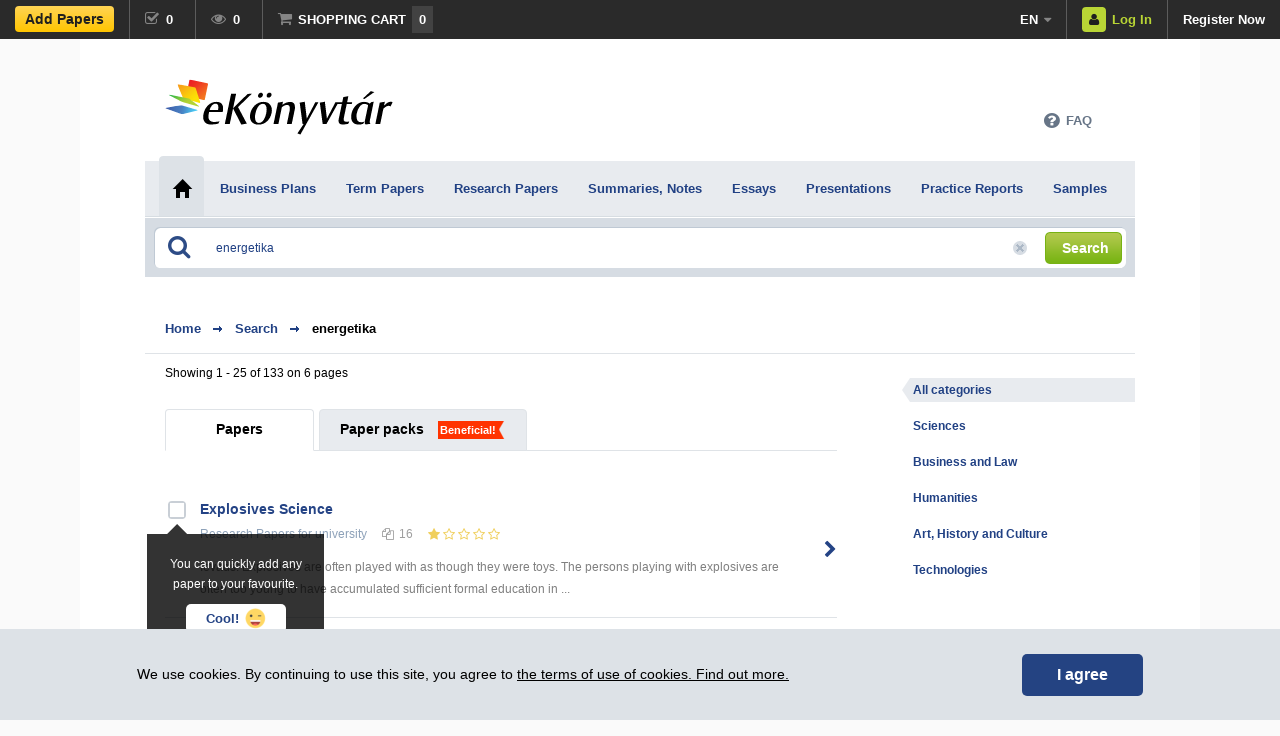

--- FILE ---
content_type: text/html; charset=utf-8
request_url: https://eng.ekonyvtar.eu/search/energetika/
body_size: 15121
content:
<!DOCTYPE html>
<html lang="en">
<head>
	<meta http-equiv="content-type" content="text/html; charset=utf-8" />
	<title>energetika / eKönyvtár library</title>

			<meta name="viewport" content="width=device-width, initial-scale=1, maximum-scale=1, user-scalable=no">
	
	<link rel="icon" type="image/png" href="/images/favicon.png" sizes="16x16">
	<link rel="icon" type="image/png" href="/images/favicon32.png" sizes="32x32">
	<link rel="search" type="application/opensearchdescription+xml" title="ekonyvtar.eu" href="/ekonyvtarsearch.xml" />
	<meta name="description" content="energetika – There are 148 study papers on this topic in eKönyvtár internet library which can be found in the following categories: Linguistics, Interpreting, History, Culture, Economics, Business, Psychology. Types of study papers: Research Papers, Summaries, Notes, Essays" />	<link rel="alternate" type="application/rss+xml" title="Art, History and Culture" href="https://eng.ekonyvtar.eu/rss_feed.php?f=v4" />
	<link rel="alternate" type="application/rss+xml" title="Business and Law" href="https://eng.ekonyvtar.eu/rss_feed.php?f=v2" />
	<link rel="alternate" type="application/rss+xml" title="Humanities" href="https://eng.ekonyvtar.eu/rss_feed.php?f=v3" />
	<link rel="alternate" type="application/rss+xml" title="Sciences" href="https://eng.ekonyvtar.eu/rss_feed.php?f=v1" />
	<link rel="alternate" type="application/rss+xml" title="Technologies" href="https://eng.ekonyvtar.eu/rss_feed.php?f=v5" />
	<link rel="alternate" type="application/rss+xml" title="News" href="https://eng.ekonyvtar.eu/rss_feed.php?f=news" />
	<link rel="stylesheet" href="/css/main-stylesheet.css?v=98b55fad58" type="text/css" />
	<script src="/js/jquery-1.4.3.min.js"></script>	
	<script src="/js/fancybox-2.0.6/jquery.fancybox.js?v=2.0.6"></script>	
	<script src="/js/atlants-main.js?v=78"></script>
	<script src="/includes/autosuggest/js/bsn.AutoSuggest_2.1.3.js?v=6"></script>
	<script src="/js/jquery.stickyscroll.js?v=2"></script>
	
	<!-- Facebook Pixel Code -->
<script>
!function(f,b,e,v,n,t,s){if(f.fbq)return;n=f.fbq=function(){n.callMethod?
n.callMethod.apply(n,arguments):n.queue.push(arguments)};if(!f._fbq)f._fbq=n;
n.push=n;n.loaded=!0;n.version='2.0';n.queue=[];t=b.createElement(e);t.async=!0;
t.src=v;s=b.getElementsByTagName(e)[0];s.parentNode.insertBefore(t,s)}(window,
document,'script','https://connect.facebook.net/en_US/fbevents.js');

if (typeof fbq !== 'undefined') {
fbq('init', '439936590526635');
fbq('track', "PageView");
}
</script>
<noscript><img height="1" width="1" style="display:none"
src="https://www.facebook.com/tr?id=439936590526635&ev=PageView&noscript=1"
/></noscript>
<!-- End Facebook Pixel Code --><script src="/js/filter.js?v=3" type="text/javascript"></script>
				<script src="/js/worklist.js" type="text/javascript"></script>
				<link type="text/css" href="/css/custom-theme/jquery-ui-1.8.16.custom.css" rel="stylesheet" />
				<script type="text/javascript" src="/js/jquery-ui-1.8.16.custom.min.js"></script>
				<script type="text/javascript" src="/js/jquery.ui.datepicker-en.js"></script>
				<script type="text/javascript">
					function filterContentReload(page)
					{
						$('#all_homepage_container').loadingOverlay();
						filterContentLoad('%2Fsearch%2Fenergetika%2F', 999, 'search', page);	
						$('#all_homepage_container').loadingComplete();
					}
										
				</script>
				<script type="text/javascript">
					$(document).ready(function () {
						$(".main-search-wrapper").stickyScroll({ container: '#main_content' });
					});
				</script>
				<script type="text/javascript">
					$(document).ready(function() {	
						animatedcollapse.addDiv('filter-1');
						animatedcollapse.addDiv('filter-2');
						animatedcollapse.addDiv('filter-3');
						animatedcollapse.addDiv('filter-4');
						animatedcollapse.addDiv('filter-5');
						animatedcollapse.addDiv('filter-6');
						animatedcollapse.addDiv('filter-7');
						animatedcollapse.init();

						$('.filter-order-dropdown-head').click(function () {		
							var filterhead = document.getElementById('filter-order-dropdown-head');
							
							$('.filter-order-dropdown-menu').slideToggle('fast');
							
							changeClass(filterhead,'filter-order-dropdown-head','filter-order-dropdown-head-open');	
							
							/*document.getElementById('filter-order-dropdown-menu-wrapper').style.border = (750 - filterhead.offsetLeft) + 'px';
							document.getElementById('filter-order-dropdown-menu-wrapper').style.left = (filterhead.offsetLeft - 571) + 'px';
							document.getElementById('filter-order-slider-wrapper').style.width = (750 - filterhead.offsetLeft) + 'px';
							document.getElementById('filter-order-dropdown-menu').style.width = (748 - filterhead.offsetLeft) + 'px';*/
							
							return false;
						});
						
						if(getPageFromHash()>1)
							filterContentReload(getPageFromHash());	
					});
				</script>

<link rel="stylesheet" href="https://maxcdn.bootstrapcdn.com/font-awesome/4.6.3/css/font-awesome.min.css?v=1">


	<!-- Google tag (gtag.js) -->
	<script async src="https://www.googletagmanager.com/gtag/js?id=G-TQECSMVQ5Z"></script>
	<script>
	  window.dataLayer = window.dataLayer || [];
	  function gtag(){dataLayer.push(arguments);}
	  gtag('js', new Date());

	  gtag('config', 'G-TQECSMVQ5Z');
	</script>

</head>
<body>
<script src="/includes/dhtmlwindow/dhtmlwindow.js">
	// DHTML Window Widget- © Dynamic Drive (www.dynamicdrive.com)
	// This notice must stay intact for legal use.
	// Visit http://www.dynamicdrive.com/ for full source code
</script>

<div id="fb-root"></div>
<script>(function(d,s,id){
  var js,fjs=d.getElementsByTagName(s)[0];
  if(d.getElementById(id))return;
  js=d.createElement(s);js.id=id;
  js.src="//connect.facebook.net/en_US/all.js#xfbml=1&appId=692052201512594";
  fjs.parentNode.insertBefore(js,fjs);
}(document,'script','facebook-jssdk'));</script>

<div class="newdock">
	<div class="left">
		<a class="element add-works" href="/add-a-study-paper/">
			
			<span class="button-yb1">Add Papers</span>
			<i class="fa fa-plus-circle" aria-hidden="true"></i>
		</a><a class="element elemwithcount size1 fred-tooltip" href="/marked-works/"><i class="fa fa-check-square-o"></i><span class="text">Marked</span><span id="markedWorkCount" class="count">0</span><div id="dock-alert-marked" class="dock-alert"><span>Paper checked off!</span></div>
			<div class="fred-tooltip-content">
				<p>Marked works</p>				
				<div class="fred-tooltip-carrot"></div>
			</div>
		</a><a class="element elemwithcount size1 fred-tooltip" href="/viewed-study-papers/"><i class="fa fa-eye"></i><span class="text">Viewed</span><span class="count">0</span>
			<div class="fred-tooltip-content">
				<p>Viewed works</p>				
				<div class="fred-tooltip-carrot"></div>
			</div>
		</a><a href="/cart/" class="element elemwithcount size2 fred-tooltip"><i class="fa fa-shopping-cart"></i><span class="text">Shopping Cart</span><span class="countcart count">0</span><div id="dock-alert" class="dock-alert"><span>Paper added to shopping cart!</span></div>
			<div class="fred-tooltip-content">
				<p>Shopping Cart</p>				
				<div class="fred-tooltip-carrot"></div>
			</div>
		</a>	</div>
	<div class="right">
		<a class="element cs" href="#"><i class="fa fa-question-circle" aria-hidden="true"></i></a><div class="element lang">
			<a class="main" href="#languages">en<i class="fa fa-caret-down"></i></a>
			<div id="lang-dropdown">
								<a class="sub" href="https://www.ekonyvtar.eu/?menu=101&amp;query=energetika">Magyar</a>
							</div>
		</div><a class="element btn-login enter" href="#login-popup" data-returnurlfull="/search/energetika/"><i class="fa fa-user"></i><span class="text">Log In</span></a><a class="element register" href="/registration/">Register Now</a>
			</div>
</div>
<div id="all_homepage_container" class="container">

<div class="main-header-wrapper">
	<div class="header">
		<div class="languages">
			<br />
			
		</div>
				
			<div class="logo">
		<a href="/"><img src="/images/eKonyvtar_logo.svg" alt="eKönyvtár library" width="228" height="56" /></a>
	</div>		
	
		<div class="logo-small">
			<a href="/"><img src="/images/eKonyvtar_logo.svg" alt="eKönyvtár library" width="106" height="42" /></a>
		</div>
		
		
		<nav id="client-menu">
			    		
			<input type="checkbox" id="toggle-client-nav"/>
			<label for="toggle-client-nav" class="hidden-label">Your Profile</label>

			<div class="box">
				<ul>
									</ul><div class="close-container">
					<a href="#"><i class="fa fa-times"></i></a>
				</div>
			</div>
			
		</nav>

		<nav id="cs-menu" class="element cs">			    		
			<input type="checkbox" id="toggle-cs-nav"/>
			<label for="toggle-cs-nav" class="hidden-label">FAQ</label>
							
			<div class="box">				
				<ul>
				<li id="subquest_container2" class="faqs"></li>
					
									<li>
						<button type="button" id="faq_new_par_id_43">How can I submit my papers in eKönyvtár?</button>
						<div>
						<button type="button" id="faq_new_sub_id_87" data-id="87">Make money! </button><button type="button" id="faq_new_sub_id_88" data-id="88">Obtain papers of others without spending touching your wallet!</button><button type="button" id="faq_new_sub_id_89" data-id="89">Save your papers!</button><button type="button" id="faq_new_sub_id_90" data-id="90">Help and support!</button>						</div>
					</li>			
										<li>
						<button type="button" id="faq_new_par_id_1">General Issues</button>
						<div>
						<button type="button" id="faq_new_sub_id_2" data-id="2">What is eKönyvtár and who are the published materials for?</button><button type="button" id="faq_new_sub_id_4" data-id="4">How do I make references to study papers in eKönyvtár?</button><button type="button" id="faq_new_sub_id_5" data-id="5">What is plagiarism and which are the cases when I can quote study papers of other authors?</button><button type="button" id="faq_new_sub_id_54" data-id="54">Technical requirements for browser</button><button type="button" id="faq_new_sub_id_55" data-id="55">Suggestions</button><button type="button" id="faq_new_sub_id_62" data-id="62">How can I unsubscribe from receiving eKönyvtár’s newsletter?</button><button type="button" id="faq_new_sub_id_77" data-id="77">How can I meet the management of eKönyvtár internet library?</button><button type="button" id="faq_new_sub_id_86" data-id="86">Vai iespējams uzzināt lejupielāžu statistiku darbiem, kas pievienoti no nereģistrēta autora profila?</button>						</div>
					</li>			
										<li>
						<button type="button" id="faq_new_par_id_6">Searching and selecting study papers</button>
						<div>
						<button type="button" id="faq_new_sub_id_7" data-id="7">Searching for the necessary study paper</button><button type="button" id="faq_new_sub_id_8" data-id="8">Assess conformity of the study paper before purchasing</button>						</div>
					</li>			
										<li>
						<button type="button" id="faq_new_par_id_70">Purchasing study papers</button>
						<div>
						<button type="button" id="faq_new_sub_id_72" data-id="72">Payments by gift voucher number (CDI-code)</button><button type="button" id="faq_new_sub_id_74" data-id="74">Payments by payment card</button><button type="button" id="faq_new_sub_id_75" data-id="75">Payments with accrued royalty</button><button type="button" id="faq_new_sub_id_84" data-id="84">Payments by PayPal</button><button type="button" id="faq_new_sub_id_81" data-id="81">Available discounts</button>						</div>
					</li>			
										<li>
						<button type="button" id="faq_new_par_id_9">Receiving study papers</button>
						<div>
						<button type="button" id="faq_new_sub_id_10" data-id="10">Amount of payment and substantiation</button><button type="button" id="faq_new_sub_id_11" data-id="11">Shopping cart</button><button type="button" id="faq_new_sub_id_12" data-id="12">Payments for study papers and availability</button><button type="button" id="faq_new_sub_id_13" data-id="13">Receiving study papers from eKönyvtár</button><button type="button" id="faq_new_sub_id_76" data-id="76">How can I receive a study paper from eKönyvtár for free?</button>						</div>
					</li>			
										<li>
						<button type="button" id="faq_new_par_id_33">I paid for the study paper but I didn’t receive it</button>
						<div>
						<button type="button" id="faq_new_sub_id_35" data-id="35">I paid by payment card</button><button type="button" id="faq_new_sub_id_85" data-id="85">I paid by PayPal</button><button type="button" id="faq_new_sub_id_37" data-id="37">I paid by CDI-code</button>						</div>
					</li>			
										<li>
						<button type="button" id="faq_new_par_id_38">Opening the received files and assessing their quality</button>
						<div>
						<button type="button" id="faq_new_sub_id_39" data-id="39">I can’t open the received file</button><button type="button" id="faq_new_sub_id_40" data-id="40">I have received two identical study papers</button><button type="button" id="faq_new_sub_id_41" data-id="41">The study paper I received is copied from a book or a website</button><button type="button" id="faq_new_sub_id_42" data-id="42">The study paper I received does not comply with the description or it is of a low quality</button><button type="button" id="faq_new_sub_id_83" data-id="83">I have received a study paper which contains incorrect information</button>						</div>
					</li>			
										<li>
						<button type="button" id="faq_new_par_id_65">Registration and author’s profile</button>
						<div>
						<button type="button" id="faq_new_sub_id_16" data-id="16">Registration at eKönyvtár internet library</button><button type="button" id="faq_new_sub_id_17" data-id="17">Authorization and password</button><button type="button" id="faq_new_sub_id_66" data-id="66">Author’s personal data / changing personal data</button><button type="button" id="faq_new_sub_id_68" data-id="68">I didn’t receive an e-mail message containing a registration confirmation link or password</button>						</div>
					</li>			
										<li>
						<button type="button" id="faq_new_par_id_48">Publishing and removing study papers</button>
						<div>
						<button type="button" id="faq_new_sub_id_46" data-id="46">Accepted file standards</button><button type="button" id="faq_new_sub_id_18" data-id="18">Submitting study papers</button><button type="button" id="faq_new_sub_id_56" data-id="56">I do not agree that my study paper is plagiarism</button><button type="button" id="faq_new_sub_id_59" data-id="59">I do not agree that my study paper is of a low quality / contains no creative work</button><button type="button" id="faq_new_sub_id_20" data-id="20">Sanctions for an attempt to submit a plagiarism</button><button type="button" id="faq_new_sub_id_53" data-id="53">How can I remove my study paper or delete my profile?</button><button type="button" id="faq_new_sub_id_67" data-id="67">I can’t see the study papers I submitted in my profile</button><button type="button" id="faq_new_sub_id_69" data-id="69">Where can I view the study papers that have not been reviewed yet?</button><button type="button" id="faq_new_sub_id_78" data-id="78">How can I make amendments in the study paper that I have already submitted?</button>						</div>
					</li>			
										<li>
						<button type="button" id="faq_new_par_id_49">Royalty and disbursement of royalty</button>
						<div>
						<button type="button" id="faq_new_sub_id_19" data-id="19">Amount of royalty and disbursement procedure</button><button type="button" id="faq_new_sub_id_50" data-id="50">Why did I receive a smaller amount of money in my bank account than the royalty calculated in my author’s profile?</button><button type="button" id="faq_new_sub_id_51" data-id="51">When is royalty disbursed?</button><button type="button" id="faq_new_sub_id_52" data-id="52">What do I do if I haven’t received my royalty?</button><button type="button" id="faq_new_sub_id_63" data-id="63">Personal Income Tax Statement</button>						</div>
					</li>			
										<li>
						<button type="button" id="faq_new_par_id_60">CDI-code or gift voucher numbers</button>
						<div>
						<button type="button" id="faq_new_sub_id_61" data-id="61">I have lost my gift voucher number (CDI-code)</button>						</div>
					</li>			
					
				</ul><div class="close-container">
					<a href="#"><i class="fa fa-times"></i></a>
				</div>
			</div>
			
		</nav>
		
	
				<div class="small-menu-wrapper">

			<nav id="menu">
			    		
				<input type="checkbox" id="toggle-nav"/>
				<label id="toggle-nav-label" for="toggle-nav"><i class="fa fa-bars"></i>Types</label>
				
				<div class="box">
					<ul>
													<li><a href="/business-plans/">Business Plans</a></li>
														<li><a href="/term-papers/">Term Papers</a></li>
														<li><a href="/research-papers/">Research Papers</a></li>
														<li><a href="/summaries-notes/">Summaries, Notes</a></li>
														<li><a href="/essays/">Essays</a></li>
														<li><a href="/presentations/">Presentations</a></li>
														<li><a href="/practice-reports/">Practice Reports</a></li>
														<li><a href="/samples/">Samples</a></li>
												</ul><div class="close-container">
						<a href="#"><i class="fa fa-times"></i></a>
					</div>
				</div>
				
			</nav>

		</div>

		<div id="ks_ramitis" class="support-wrapper">
			<div class="support">
				<a href="#" class="dropdown-head"><i class="fa fa-question-circle" aria-hidden="true"></i><span>FAQ</span><i class="fa fa-close close" aria-hidden="true"></i></a>
			</div>
		</div>		
	</div>
	
	<div id="main_faq_container" class="dropdown-menu-1-wrapper"></div>	
</div>
<div class="main-menu-wrapper">
	<div class="main-menu">
		<table>
			<tr>
				<td><a href="/" class="active"><span><i class="home">&nbsp;</i></span></a></td>
									<td><a href="/business-plans/" class="typelink"><span style="padding: 24px 14px 0 16px">Business Plans</span></a></td>
										<td><a href="/term-papers/" class="typelink"><span style="padding: 24px 14px 0 16px">Term Papers</span></a></td>
										<td><a href="/research-papers/" class="typelink"><span style="padding: 24px 14px 0 16px">Research Papers</span></a></td>
										<td><a href="/summaries-notes/" class="typelink"><span style="padding: 24px 14px 0 16px">Summaries, Notes</span></a></td>
										<td><a href="/essays/" class="typelink"><span style="padding: 24px 14px 0 16px">Essays</span></a></td>
										<td><a href="/presentations/" class="typelink"><span style="padding: 24px 14px 0 16px">Presentations</span></a></td>
										<td><a href="/practice-reports/" class="typelink"><span style="padding: 24px 14px 0 16px">Practice Reports</span></a></td>
										<td><a href="/samples/" class="typelink"><span style="padding: 24px 14px 0 16px">Samples</span></a></td>
								</tr>
		</table>
	</div>
</div>
<div class="main-search-mega-wrapper">
	<div class="main-search-wrapper" id="place_autosuggest_here">
		<div class="main-search">
			<form id="main_search_form" method="post" action="/?menu=14">
				<div class="inputs">
					<i class="fa fa-search" aria-hidden="true"></i>
					<input id="query" onBlur="this.placeholder='Search through 60’000+ papers';" name="query" type="text" AUTOCOMPLETE="OFF" MAXLENGTH="100" class="input-text" placeholder="Search through 60’000+ papers" value="energetika" />
					<label for="query" class="hidden-label">Search</label>
					<input id="reset-search-query-button" type="button" class="input-clear input-clear-active" value="." />
					<a id="search-submit" href="#"><span class="btn-12"><i >Search</i></span></a>
				</div>
				<input type="hidden" name="do_search" value="1">
			</form>
		</div>
	</div>
</div>
<script>
function setSearchPlaceholder(){if(window.matchMedia('(max-width: 767px)').matches){$('#query').attr('placeholder','Find in 60’000+ items');}else{$('#query').attr('placeholder','Search through 60’000+ papers');}}
$(document).ready(function(){setSearchPlaceholder();$('#query').blur(setSearchPlaceholder);});
</script>

	<div class="content-wrapper">
		<div id="main_content" class="content">
		
		<!-- WARDEN-START:133:WARDEN-END --><!-- BEGIN .main-block-1 -->
<div id="filter-wrapper" class="main-block-1">

	<!-- BEGIN .navigation-1 -->
	<div class="navigation-1">
		<a href="/">Home</a>
				<a>Search</a>				<h1 class="active">energetika</h1>
			<!-- END .navigation-1 -->
	</div>
	
	<!-- BEGIN .content -->
	<div class="content">
	
		<!-- BEGIN .category-list -->
		<div class="category-list">			
			<div class="sort">
				<span id="one_on_the_page">Showing 1 - 25 of 133 on 6 pages</span><span id="one_on_the_page_fake" style="display:none;">Showing 1 - 1 of 1 on 1 page</span>							</div>
			<div class="filter-order-dropdown-menu-wrapper filter-order-dropdown-menu-wrapper-en" id="filter-order-dropdown-menu-wrapper">
				<div class="filter-order-slider-wrapper" id="filter-order-slider-wrapper">
					<div class="filter-order-dropdown-menu" id="filter-order-dropdown-menu">
						<ul class="filter-order-dropdown-list">
															<li><a href="#" rel="nofollow" onClick="filterRequest('?extension=6e99ae7f7a26e5afdb7e65ff40d717d8&set_order=relevance');filterContentReload(1);return false;">compliance</a></li>
													</ul>	
					</div>
				</div>	
			</div>
			
			
			<div class="work-to-pack-switch-container">
				<span id="switch_all_works" class="active"><a href="#" onClick="workToPackSwitch(1,false); filterRequest('?extension=6e99ae7f7a26e5afdb7e65ff40d717d8&show_packs=1'); return false;">Papers</a></span>
				<span id="switch_all_packs"  style="padding-left: 20px; padding-right: 20px;"><a href="#" onClick="workToPackSwitch(2,'811f76fbe9bdd02be7183c005bface69'); filterRequest('?extension=6e99ae7f7a26e5afdb7e65ff40d717d8&show_packs=2'); return false;">Paper packs</a><s class="tag-izdevigi-1">Beneficial!</s></span>

				
			</div>
			
			<ul class="list" id="ul_all_search_word" style="display: none;">
				<li style="background-image:url(/images/atlants-saturs.png);">
					<a href="/reporterpro/" class="title">eKönyvtár ReporterPRO</a>
					<p class="info">eKönyvtár publishes between 10 and 100 unique training materials every day. Any of them you might be interested in. Don't miss it!</p>
				</li>
			</ul>

			<ul class="list" id="ul_all_packs" style="display: none;"></ul>
			
			<ul class="list-new" id="ul_all_works" >				
								<li>
						<div>		
							<div class="squaredTwoSmall"><input class="mark-work-list" data-workkey="408383" type="checkbox" id="mark-work-list-408383" value="None" ><label for="mark-work-list-408383"></label></div>				
														<div class="black-transparent-popup popup-in-worklist">
								You can quickly add any paper to your favourite.								<a href="#" id="hide-info-popup"><span>Cool!</span><img src="/images/smiley.png" alt=""></a>
							</div>
							<script>
								$('#hide-info-popup').click(function(e){	
									e.preventDefault();					
									$('.popup-in-worklist').hide("fast");											
								});
								$(document).ready(function(){
									setCookieDomain('hide-info-popup',1,3650,'.ekonyvtar.eu');
								});
							</script>
														<a href="/research-papers/explosives-science/408383/" class="title">Explosives Science</a>
							<p class="info">								
								<span><a href="/research-papers/" style="color:inherit;">Research Papers</a> for university</span><span class="page-count"><i class="fa fa-files-o" aria-hidden="true"></i>16</span><span class="rate-stars"><a style="text-decoration: none; display: inline-block;" href="#" onMouseOver="showWorkVertList(43292, this, 0); return false;" onMouseOut="hideWorkVertList(43292); return false;" onClick="return false;"><b style="color:#F0CF5B; font-size:13px; display:inline-block; padding: 0 0 0 0; vertical-align:top;"><i class="fa fa-star" style="margin-top:1px;"></i></b>
					<b style="color:#F0CF5B; font-size:13px; display:inline-block; padding: 0 0 0 0; vertical-align:top;"><i class="fa fa-star-o" style="margin-top:1px;"></i></b>
					<b style="color:#F0CF5B; font-size:13px; display:inline-block; padding: 0 0 0 0; vertical-align:top;"><i class="fa fa-star-o" style="margin-top:1px;"></i></b>
					<b style="color:#F0CF5B; font-size:13px; display:inline-block; padding: 0 0 0 0; vertical-align:top;"><i class="fa fa-star-o" style="margin-top:1px;"></i></b>
					<b style="color:#F0CF5B; font-size:13px; display:inline-block; padding: 0 0 0 0; vertical-align:top;"><i class="fa fa-star-o" style="margin-top:1px;"></i></b>
					</a></span>

								&nbsp;							</p>
							
														<p class="info" style="margin-top:10px; color: gray;">Ievads:
Explosives are often played with as though they were toys. The persons playing with explosives are often too young to have accumulated sufficient formal education in  ... </p>
													</div>
						<a href="/research-papers/explosives-science/408383/" class="arrow"><i class="fa fa-chevron-right" aria-hidden="true"></i><div>View <i class="fa fa-chevron-right" aria-hidden="true"></i></div></a>
					</li>
										<li>
						<div>		
							<div class="squaredTwoSmall"><input class="mark-work-list" data-workkey="264676" type="checkbox" id="mark-work-list-264676" value="None" ><label for="mark-work-list-264676"></label></div>				
														<a href="/research-papers/the-national-security-strategy-of-the-united-state-/264676/" class="title">The National Security Strategy of the United States of America</a>
							<p class="info">								
								<span><a href="/research-papers/" style="color:inherit;">Research Papers</a> for university</span><span class="page-count"><i class="fa fa-files-o" aria-hidden="true"></i>13</span><span class="rate-stars"><a style="text-decoration: none; display: inline-block;" href="#" onMouseOver="showWorkVertList(154956, this, 0); return false;" onMouseOut="hideWorkVertList(154956); return false;" onClick="return false;"><b style="color:#F0CF5B; font-size:13px; display:inline-block; padding: 0 0 0 0; vertical-align:top;"><i class="fa fa-star" style="margin-top:1px;"></i></b>
					<b style="color:#F0CF5B; font-size:13px; display:inline-block; padding: 0 0 0 0; vertical-align:top;"><i class="fa fa-star" style="margin-top:1px;"></i></b>
					<b style="color:#F0CF5B; font-size:13px; display:inline-block; padding: 0 0 0 0; vertical-align:top;"><i class="fa fa-star" style="margin-top:1px;"></i></b>
					<b style="color:#F0CF5B; font-size:13px; display:inline-block; padding: 0 0 0 0; vertical-align:top;"><i class="fa fa-star" style="margin-top:1px;"></i></b>
					<b style="color:#F0CF5B; font-size:13px; display:inline-block; padding: 0 0 0 0; vertical-align:top;"><i class="fa fa-star-o" style="margin-top:1px;"></i></b>
					</a></span>

								&nbsp;							</p>
							
														<p class="info" style="margin-top:10px; color: gray;">This is the new briefing of National Security Strategy we, the United States, are adopting to protect the security of American people, our territory and way of life, which is the  ... </p>
													</div>
						<a href="/research-papers/the-national-security-strategy-of-the-united-state-/264676/" class="arrow"><i class="fa fa-chevron-right" aria-hidden="true"></i><div>View <i class="fa fa-chevron-right" aria-hidden="true"></i></div></a>
					</li>
										<li>
						<div>		
							<div class="squaredTwoSmall"><input class="mark-work-list" data-workkey="243122" type="checkbox" id="mark-work-list-243122" value="None" ><label for="mark-work-list-243122"></label></div>				
														<a href="/research-papers/british-monarchy-and-its-influence-upon-government-/243122/" class="title">British Monarchy And Its Influence Upon Governmental Institutions</a>
							<p class="info">								
								<span><a href="/research-papers/" style="color:inherit;">Research Papers</a> for university</span><span class="page-count"><i class="fa fa-files-o" aria-hidden="true"></i>110</span><span class="rate-stars"><a style="text-decoration: none; display: inline-block;" href="#" onMouseOver="showWorkVertList(12376, this, 0); return false;" onMouseOut="hideWorkVertList(12376); return false;" onClick="return false;"><b style="color:#F0CF5B; font-size:13px; display:inline-block; padding: 0 0 0 0; vertical-align:top;"><i class="fa fa-star" style="margin-top:1px;"></i></b>
					<b style="color:#F0CF5B; font-size:13px; display:inline-block; padding: 0 0 0 0; vertical-align:top;"><i class="fa fa-star" style="margin-top:1px;"></i></b>
					<b style="color:#F0CF5B; font-size:13px; display:inline-block; padding: 0 0 0 0; vertical-align:top;"><i class="fa fa-star" style="margin-top:1px;"></i></b>
					<b style="color:#F0CF5B; font-size:13px; display:inline-block; padding: 0 0 0 0; vertical-align:top;"><i class="fa fa-star" style="margin-top:1px;"></i></b>
					<b style="color:#F0CF5B; font-size:13px; display:inline-block; padding: 0 0 0 0; vertical-align:top;"><i class="fa fa-star-o" style="margin-top:1px;"></i></b>
					</a></span>

								<s class="tag-top-1">TOP&nbsp;500</s>							</p>
							
														<p class="info" style="margin-top:10px; color: gray;">Sovereign: Queen Elizabeth II (1952)
Government: The United Kingdom is a constitutional monarchy and parliamentary democracy, with a queen and a Parliament that has two houses:  ... </p>
													</div>
						<a href="/research-papers/british-monarchy-and-its-influence-upon-government-/243122/" class="arrow"><i class="fa fa-chevron-right" aria-hidden="true"></i><div>View <i class="fa fa-chevron-right" aria-hidden="true"></i></div></a>
					</li>
										<li>
						<div>		
							<div class="squaredTwoSmall"><input class="mark-work-list" data-workkey="661762" type="checkbox" id="mark-work-list-661762" value="None" ><label for="mark-work-list-661762"></label></div>				
														<a href="/research-papers/bio-oil-development-opportunities-latvian/661762/" class="title">Bio-Oil Development Opportunities Latvian </a>
							<p class="info">								
								<span><a href="/research-papers/" style="color:inherit;">Research Papers</a> for university</span><span class="page-count"><i class="fa fa-files-o" aria-hidden="true"></i>11</span><span class="rate-stars"><a style="text-decoration: none; display: inline-block;" href="#" onMouseOver="showWorkVertList(138703, this, 0); return false;" onMouseOut="hideWorkVertList(138703); return false;" onClick="return false;"><b style="color:#F0CF5B; font-size:13px; display:inline-block; padding: 0 0 0 0; vertical-align:top;"><i class="fa fa-star" style="margin-top:1px;"></i></b>
					<b style="color:#F0CF5B; font-size:13px; display:inline-block; padding: 0 0 0 0; vertical-align:top;"><i class="fa fa-star" style="margin-top:1px;"></i></b>
					<b style="color:#F0CF5B; font-size:13px; display:inline-block; padding: 0 0 0 0; vertical-align:top;"><i class="fa fa-star" style="margin-top:1px;"></i></b>
					<b style="color:#F0CF5B; font-size:13px; display:inline-block; padding: 0 0 0 0; vertical-align:top;"><i class="fa fa-star" style="margin-top:1px;"></i></b>
					<b style="color:#F0CF5B; font-size:13px; display:inline-block; padding: 0 0 0 0; vertical-align:top;"><i class="fa fa-star-o" style="margin-top:1px;"></i></b>
					</a></span>

								&nbsp;							</p>
							
														<p class="info" style="margin-top:10px; color: gray;">Summary
World goes mad, because of oil, electricity and natural gas decreasing reserves. Those are three big necessities, three times as many chances to get some goods from them.  ... </p>
													</div>
						<a href="/research-papers/bio-oil-development-opportunities-latvian/661762/" class="arrow"><i class="fa fa-chevron-right" aria-hidden="true"></i><div>View <i class="fa fa-chevron-right" aria-hidden="true"></i></div></a>
					</li>
										<li>
						<div>		
							<div class="squaredTwoSmall"><input class="mark-work-list" data-workkey="164107" type="checkbox" id="mark-work-list-164107" value="None" ><label for="mark-work-list-164107"></label></div>				
														<a href="/research-papers/feeling-and-emotions/164107/" class="title">Feeling and Emotions </a>
							<p class="info">								
								<span><a href="/research-papers/" style="color:inherit;">Research Papers</a> for secondary school</span><span class="page-count"><i class="fa fa-files-o" aria-hidden="true"></i>17</span><span class="rate-stars"><a style="text-decoration: none; display: inline-block;" href="#" onMouseOver="showWorkVertList(149514, this, 0); return false;" onMouseOut="hideWorkVertList(149514); return false;" onClick="return false;"><b style="color:#F0CF5B; font-size:13px; display:inline-block; padding: 0 0 0 0; vertical-align:top;"><i class="fa fa-star" style="margin-top:1px;"></i></b>
					<b style="color:#F0CF5B; font-size:13px; display:inline-block; padding: 0 0 0 0; vertical-align:top;"><i class="fa fa-star" style="margin-top:1px;"></i></b>
					<b style="color:#F0CF5B; font-size:13px; display:inline-block; padding: 0 0 0 0; vertical-align:top;"><i class="fa fa-star" style="margin-top:1px;"></i></b>
					<b style="color:#F0CF5B; font-size:13px; display:inline-block; padding: 0 0 0 0; vertical-align:top;"><i class="fa fa-star" style="margin-top:1px;"></i></b>
					<b style="color:#F0CF5B; font-size:13px; display:inline-block; padding: 0 0 0 0; vertical-align:top;"><i class="fa fa-star-o" style="margin-top:1px;"></i></b>
					</a></span>

								&nbsp;							</p>
							
														<p class="info" style="margin-top:10px; color: gray;">1.1 What are emotions
Emotions are a psychical state. Organism reaction of complexes is characteristic it on the external environment or internal changes. Emotions mirror human  ... </p>
													</div>
						<a href="/research-papers/feeling-and-emotions/164107/" class="arrow"><i class="fa fa-chevron-right" aria-hidden="true"></i><div>View <i class="fa fa-chevron-right" aria-hidden="true"></i></div></a>
					</li>
										<li>
						<div>		
							<div class="squaredTwoSmall"><input class="mark-work-list" data-workkey="857057" type="checkbox" id="mark-work-list-857057" value="None" ><label for="mark-work-list-857057"></label></div>				
														<a href="/term-papers/role-of-band-strategy-development-in-european-airl-/857057/" class="title">Role of Band Strategy Development in European Airline Industry</a>
							<p class="info">								
								<span><a href="/term-papers/" style="color:inherit;">Term Papers</a> for university</span><span class="page-count"><i class="fa fa-files-o" aria-hidden="true"></i>56</span><span class="rate-stars"><a style="text-decoration: none; display: inline-block;" href="#" onMouseOver="showWorkVertList(280237, this, 0); return false;" onMouseOut="hideWorkVertList(280237); return false;" onClick="return false;"><b style="color:#F0CF5B; font-size:13px; display:inline-block; padding: 0 0 0 0; vertical-align:top;"><i class="fa fa-star" style="margin-top:1px;"></i></b>
					<b style="color:#F0CF5B; font-size:13px; display:inline-block; padding: 0 0 0 0; vertical-align:top;"><i class="fa fa-star" style="margin-top:1px;"></i></b>
					<b style="color:#F0CF5B; font-size:13px; display:inline-block; padding: 0 0 0 0; vertical-align:top;"><i class="fa fa-star" style="margin-top:1px;"></i></b>
					<b style="color:#F0CF5B; font-size:13px; display:inline-block; padding: 0 0 0 0; vertical-align:top;"><i class="fa fa-star" style="margin-top:1px;"></i></b>
					<b style="color:#F0CF5B; font-size:13px; display:inline-block; padding: 0 0 0 0; vertical-align:top;"><i class="fa fa-star-o" style="margin-top:1px;"></i></b>
					</a></span>

								<s class="tag-top-1">TOP&nbsp;50</s>							</p>
							
														<p class="info" style="margin-top:10px; color: gray;">Today, the aviation industry is going through an unseen crisis and every company is fighting
for survival and is reducing costs. The current conditions make it difficult for  ... </p>
													</div>
						<a href="/term-papers/role-of-band-strategy-development-in-european-airl-/857057/" class="arrow"><i class="fa fa-chevron-right" aria-hidden="true"></i><div>View <i class="fa fa-chevron-right" aria-hidden="true"></i></div></a>
					</li>
										<li>
						<div>		
							<div class="squaredTwoSmall"><input class="mark-work-list" data-workkey="562145" type="checkbox" id="mark-work-list-562145" value="None" ><label for="mark-work-list-562145"></label></div>				
														<a href="/research-papers/overview-of-the-life-of-erasmus-darwin/562145/" class="title">Overview of the Life of Erasmus Darwin</a>
							<p class="info">								
								<span><a href="/research-papers/" style="color:inherit;">Research Papers</a> for secondary school</span><span class="page-count"><i class="fa fa-files-o" aria-hidden="true"></i>14</span><span class="rate-stars"><a style="text-decoration: none; display: inline-block;" href="#" onMouseOver="showWorkVertList(15819, this, 0); return false;" onMouseOut="hideWorkVertList(15819); return false;" onClick="return false;"><b style="color:#F0CF5B; font-size:13px; display:inline-block; padding: 0 0 0 0; vertical-align:top;"><i class="fa fa-star" style="margin-top:1px;"></i></b>
					<b style="color:#F0CF5B; font-size:13px; display:inline-block; padding: 0 0 0 0; vertical-align:top;"><i class="fa fa-star" style="margin-top:1px;"></i></b>
					<b style="color:#F0CF5B; font-size:13px; display:inline-block; padding: 0 0 0 0; vertical-align:top;"><i class="fa fa-star" style="margin-top:1px;"></i></b>
					<b style="color:#F0CF5B; font-size:13px; display:inline-block; padding: 0 0 0 0; vertical-align:top;"><i class="fa fa-star" style="margin-top:1px;"></i></b>
					<b style="color:#F0CF5B; font-size:13px; display:inline-block; padding: 0 0 0 0; vertical-align:top;"><i class="fa fa-star-o" style="margin-top:1px;"></i></b>
					</a></span>

								&nbsp;							</p>
							
														<p class="info" style="margin-top:10px; color: gray;"> ...  his ever exuberant, <span style="background-color: #fff8a1; background-image:none; margin:0px;padding:0px;">energetic</span> and scholastic wife ... </p>
													</div>
						<a href="/research-papers/overview-of-the-life-of-erasmus-darwin/562145/" class="arrow"><i class="fa fa-chevron-right" aria-hidden="true"></i><div>View <i class="fa fa-chevron-right" aria-hidden="true"></i></div></a>
					</li>
										<li>
						<div>		
							<div class="squaredTwoSmall"><input class="mark-work-list" data-workkey="961853" type="checkbox" id="mark-work-list-961853" value="None" ><label for="mark-work-list-961853"></label></div>				
														<a href="/essays/choosing-a-career/961853/" class="title">Choosing a Career</a>
							<p class="info">								
								<span><a href="/essays/" style="color:inherit;">Essays</a> for secondary school</span><span class="page-count"><i class="fa fa-files-o" aria-hidden="true"></i>1</span><span class="rate-stars"><a style="text-decoration: none; display: inline-block;" href="#" onMouseOver="showWorkVertList(24999, this, 0); return false;" onMouseOut="hideWorkVertList(24999); return false;" onClick="return false;"><b style="color:#F0CF5B; font-size:13px; display:inline-block; padding: 0 0 0 0; vertical-align:top;"><i class="fa fa-star" style="margin-top:1px;"></i></b>
					<b style="color:#F0CF5B; font-size:13px; display:inline-block; padding: 0 0 0 0; vertical-align:top;"><i class="fa fa-star" style="margin-top:1px;"></i></b>
					<b style="color:#F0CF5B; font-size:13px; display:inline-block; padding: 0 0 0 0; vertical-align:top;"><i class="fa fa-star" style="margin-top:1px;"></i></b>
					<b style="color:#F0CF5B; font-size:13px; display:inline-block; padding: 0 0 0 0; vertical-align:top;"><i class="fa fa-star" style="margin-top:1px;"></i></b>
					<b style="color:#F0CF5B; font-size:13px; display:inline-block; padding: 0 0 0 0; vertical-align:top;"><i class="fa fa-star-o" style="margin-top:1px;"></i></b>
					</a></span>

								&nbsp;							</p>
							
														<p class="info" style="margin-top:10px; color: gray;">Everyone needs at least one profession in his life. So when you begin spending sleepless nights thinking about a job and money, when you think longingly of the plans for the future ... </p>
													</div>
						<a href="/essays/choosing-a-career/961853/" class="arrow"><i class="fa fa-chevron-right" aria-hidden="true"></i><div>View <i class="fa fa-chevron-right" aria-hidden="true"></i></div></a>
					</li>
										<li>
						<div>		
							<div class="squaredTwoSmall"><input class="mark-work-list" data-workkey="543636" type="checkbox" id="mark-work-list-543636" value="None" ><label for="mark-work-list-543636"></label></div>				
														<a href="/research-papers/how-to-make-positive-first-impression/543636/" class="title">How to Make Positive First Impression</a>
							<p class="info">								
								<span><a href="/research-papers/" style="color:inherit;">Research Papers</a> for university</span><span class="page-count"><i class="fa fa-files-o" aria-hidden="true"></i>13</span><span class="rate-stars"><a style="text-decoration: none; display: inline-block;" href="#" onMouseOver="showWorkVertList(71442, this, 0); return false;" onMouseOut="hideWorkVertList(71442); return false;" onClick="return false;"><b style="color:#F0CF5B; font-size:13px; display:inline-block; padding: 0 0 0 0; vertical-align:top;"><i class="fa fa-star" style="margin-top:1px;"></i></b>
					<b style="color:#F0CF5B; font-size:13px; display:inline-block; padding: 0 0 0 0; vertical-align:top;"><i class="fa fa-star" style="margin-top:1px;"></i></b>
					<b style="color:#F0CF5B; font-size:13px; display:inline-block; padding: 0 0 0 0; vertical-align:top;"><i class="fa fa-star" style="margin-top:1px;"></i></b>
					<b style="color:#F0CF5B; font-size:13px; display:inline-block; padding: 0 0 0 0; vertical-align:top;"><i class="fa fa-star" style="margin-top:1px;"></i></b>
					<b style="color:#F0CF5B; font-size:13px; display:inline-block; padding: 0 0 0 0; vertical-align:top;"><i class="fa fa-star-o" style="margin-top:1px;"></i></b>
					</a></span>

								<s class="tag-rated-1">Evaluated!</s>&nbsp;							</p>
							
														<p class="info" style="margin-top:10px; color: gray;"> ...  as lazy or <span style="background-color: #fff8a1; background-image:none; margin:0px;padding:0px;">energetic</span>, competent or incompetent ... </p>
													</div>
						<a href="/research-papers/how-to-make-positive-first-impression/543636/" class="arrow"><i class="fa fa-chevron-right" aria-hidden="true"></i><div>View <i class="fa fa-chevron-right" aria-hidden="true"></i></div></a>
					</li>
										<li>
						<div>		
							<div class="squaredTwoSmall"><input class="mark-work-list" data-workkey="656433" type="checkbox" id="mark-work-list-656433" value="None" ><label for="mark-work-list-656433"></label></div>				
														<a href="/essays/many-different-essays-in-english/656433/" class="title">Many Different Essays in English</a>
							<p class="info">								
								<span><a href="/essays/" style="color:inherit;">Essays</a> for secondary school</span><span class="page-count"><i class="fa fa-files-o" aria-hidden="true"></i>26</span><span class="rate-stars"><a style="text-decoration: none; display: inline-block;" href="#" onMouseOver="showWorkVertList(71680, this, 0); return false;" onMouseOut="hideWorkVertList(71680); return false;" onClick="return false;"><b style="color:#F0CF5B; font-size:13px; display:inline-block; padding: 0 0 0 0; vertical-align:top;"><i class="fa fa-star" style="margin-top:1px;"></i></b>
					<b style="color:#F0CF5B; font-size:13px; display:inline-block; padding: 0 0 0 0; vertical-align:top;"><i class="fa fa-star" style="margin-top:1px;"></i></b>
					<b style="color:#F0CF5B; font-size:13px; display:inline-block; padding: 0 0 0 0; vertical-align:top;"><i class="fa fa-star" style="margin-top:1px;"></i></b>
					<b style="color:#F0CF5B; font-size:13px; display:inline-block; padding: 0 0 0 0; vertical-align:top;"><i class="fa fa-star" style="margin-top:1px;"></i></b>
					<b style="color:#F0CF5B; font-size:13px; display:inline-block; padding: 0 0 0 0; vertical-align:top;"><i class="fa fa-star-o" style="margin-top:1px;"></i></b>
					</a></span>

								<s class="tag-top-1">TOP&nbsp;500</s>							</p>
							
														<p class="info" style="margin-top:10px; color: gray;">SCIENCE IN OUR LIFE
   Today we see the world in which social, industrial and political order has been greatly influenced by science. The development of science has increased man' ... </p>
													</div>
						<a href="/essays/many-different-essays-in-english/656433/" class="arrow"><i class="fa fa-chevron-right" aria-hidden="true"></i><div>View <i class="fa fa-chevron-right" aria-hidden="true"></i></div></a>
					</li>
										<li>
						<div>		
							<div class="squaredTwoSmall"><input class="mark-work-list" data-workkey="252334" type="checkbox" id="mark-work-list-252334" value="None" ><label for="mark-work-list-252334"></label></div>				
														<a href="/research-papers/personal-aspects-of-leadership/252334/" class="title">Personal Aspects of Leadership</a>
							<p class="info">								
								<span><a href="/research-papers/" style="color:inherit;">Research Papers</a> for university</span><span class="page-count"><i class="fa fa-files-o" aria-hidden="true"></i>5</span><span class="rate-stars"><a style="text-decoration: none; display: inline-block;" href="#" onMouseOver="showWorkVertList(95997, this, 0); return false;" onMouseOut="hideWorkVertList(95997); return false;" onClick="return false;"><b style="color:#F0CF5B; font-size:13px; display:inline-block; padding: 0 0 0 0; vertical-align:top;"><i class="fa fa-star" style="margin-top:1px;"></i></b>
					<b style="color:#F0CF5B; font-size:13px; display:inline-block; padding: 0 0 0 0; vertical-align:top;"><i class="fa fa-star" style="margin-top:1px;"></i></b>
					<b style="color:#F0CF5B; font-size:13px; display:inline-block; padding: 0 0 0 0; vertical-align:top;"><i class="fa fa-star" style="margin-top:1px;"></i></b>
					<b style="color:#F0CF5B; font-size:13px; display:inline-block; padding: 0 0 0 0; vertical-align:top;"><i class="fa fa-star" style="margin-top:1px;"></i></b>
					<b style="color:#F0CF5B; font-size:13px; display:inline-block; padding: 0 0 0 0; vertical-align:top;"><i class="fa fa-star-o" style="margin-top:1px;"></i></b>
					</a></span>

								&nbsp;							</p>
							
														<p class="info" style="margin-top:10px; color: gray;">What is the main distinction between being a manager and a leader? The author of this paper assumes, that management is something what can be learned, but leadership is something  ... </p>
													</div>
						<a href="/research-papers/personal-aspects-of-leadership/252334/" class="arrow"><i class="fa fa-chevron-right" aria-hidden="true"></i><div>View <i class="fa fa-chevron-right" aria-hidden="true"></i></div></a>
					</li>
										<li>
						<div>		
							<div class="squaredTwoSmall"><input class="mark-work-list" data-workkey="908379" type="checkbox" id="mark-work-list-908379" value="None" ><label for="mark-work-list-908379"></label></div>				
														<a href="/summaries-notes/analyse-of-the-dhlawrence-short-story-second-best/908379/" class="title">Analyse of the D.H.Lawrence Short Story "Second Best"</a>
							<p class="info">								
								<span><a href="/summaries-notes/" style="color:inherit;">Summaries, Notes</a> for university</span><span class="page-count"><i class="fa fa-files-o" aria-hidden="true"></i>8</span><span class="rate-stars"><a style="text-decoration: none; display: inline-block;" href="#" onMouseOver="showWorkVertList(170415, this, 0); return false;" onMouseOut="hideWorkVertList(170415); return false;" onClick="return false;"><b style="color:#F0CF5B; font-size:13px; display:inline-block; padding: 0 0 0 0; vertical-align:top;"><i class="fa fa-star" style="margin-top:1px;"></i></b>
					<b style="color:#F0CF5B; font-size:13px; display:inline-block; padding: 0 0 0 0; vertical-align:top;"><i class="fa fa-star" style="margin-top:1px;"></i></b>
					<b style="color:#F0CF5B; font-size:13px; display:inline-block; padding: 0 0 0 0; vertical-align:top;"><i class="fa fa-star" style="margin-top:1px;"></i></b>
					<b style="color:#F0CF5B; font-size:13px; display:inline-block; padding: 0 0 0 0; vertical-align:top;"><i class="fa fa-star" style="margin-top:1px;"></i></b>
					<b style="color:#F0CF5B; font-size:13px; display:inline-block; padding: 0 0 0 0; vertical-align:top;"><i class="fa fa-star-o" style="margin-top:1px;"></i></b>
					</a></span>

								&nbsp;							</p>
							
														<p class="info" style="margin-top:10px; color: gray;">Second Best is a prose work, a short, fiction story which tells about one episode in a young woman’s life. It’s a work by D. H Lawrence, which he wrote the same year when he was  ... </p>
													</div>
						<a href="/summaries-notes/analyse-of-the-dhlawrence-short-story-second-best/908379/" class="arrow"><i class="fa fa-chevron-right" aria-hidden="true"></i><div>View <i class="fa fa-chevron-right" aria-hidden="true"></i></div></a>
					</li>
										<li>
						<div>		
							<div class="squaredTwoSmall"><input class="mark-work-list" data-workkey="555378" type="checkbox" id="mark-work-list-555378" value="None" ><label for="mark-work-list-555378"></label></div>				
														<a href="/research-papers/export-plan/555378/" class="title">Export Plan</a>
							<p class="info">								
								<span><a href="/research-papers/" style="color:inherit;">Research Papers</a> for university</span><span class="page-count"><i class="fa fa-files-o" aria-hidden="true"></i>25</span><span class="rate-stars"><a style="text-decoration: none; display: inline-block;" href="#" onMouseOver="showWorkVertList(189968, this, 0); return false;" onMouseOut="hideWorkVertList(189968); return false;" onClick="return false;"><b style="color:#F0CF5B; font-size:13px; display:inline-block; padding: 0 0 0 0; vertical-align:top;"><i class="fa fa-star" style="margin-top:1px;"></i></b>
					<b style="color:#F0CF5B; font-size:13px; display:inline-block; padding: 0 0 0 0; vertical-align:top;"><i class="fa fa-star" style="margin-top:1px;"></i></b>
					<b style="color:#F0CF5B; font-size:13px; display:inline-block; padding: 0 0 0 0; vertical-align:top;"><i class="fa fa-star" style="margin-top:1px;"></i></b>
					<b style="color:#F0CF5B; font-size:13px; display:inline-block; padding: 0 0 0 0; vertical-align:top;"><i class="fa fa-star-o" style="margin-top:1px;"></i></b>
					<b style="color:#F0CF5B; font-size:13px; display:inline-block; padding: 0 0 0 0; vertical-align:top;"><i class="fa fa-star-o" style="margin-top:1px;"></i></b>
					</a></span>

								&nbsp;							</p>
							
														<p class="info" style="margin-top:10px; color: gray;"> ... . 
•	Bianka Fit – low <span style="background-color: #fff8a1; background-image:none; margin:0px;padding:0px;">energetic</span> margarine (25 % of ... .
•	Diana light – low <span style="background-color: #fff8a1; background-image:none; margin:0px;padding:0px;">energetic</span> margarine (40 % of ... </p>
													</div>
						<a href="/research-papers/export-plan/555378/" class="arrow"><i class="fa fa-chevron-right" aria-hidden="true"></i><div>View <i class="fa fa-chevron-right" aria-hidden="true"></i></div></a>
					</li>
										<li>
						<div>		
							<div class="squaredTwoSmall"><input class="mark-work-list" data-workkey="220327" type="checkbox" id="mark-work-list-220327" value="None" ><label for="mark-work-list-220327"></label></div>				
														<a href="/research-papers/symbols-and-signs-in-stanley-kubricks-film-the-shi-/220327/" class="title">Symbols and Signs in Stanley Kubrick’s Film "The Shining"</a>
							<p class="info">								
								<span><a href="/research-papers/" style="color:inherit;">Research Papers</a> for university</span><span class="page-count"><i class="fa fa-files-o" aria-hidden="true"></i>32</span><span class="rate-stars"><a style="text-decoration: none; display: inline-block;" href="#" onMouseOver="showWorkVertList(203167, this, 0); return false;" onMouseOut="hideWorkVertList(203167); return false;" onClick="return false;"><b style="color:#F0CF5B; font-size:13px; display:inline-block; padding: 0 0 0 0; vertical-align:top;"><i class="fa fa-star" style="margin-top:1px;"></i></b>
					<b style="color:#F0CF5B; font-size:13px; display:inline-block; padding: 0 0 0 0; vertical-align:top;"><i class="fa fa-star" style="margin-top:1px;"></i></b>
					<b style="color:#F0CF5B; font-size:13px; display:inline-block; padding: 0 0 0 0; vertical-align:top;"><i class="fa fa-star" style="margin-top:1px;"></i></b>
					<b style="color:#F0CF5B; font-size:13px; display:inline-block; padding: 0 0 0 0; vertical-align:top;"><i class="fa fa-star" style="margin-top:1px;"></i></b>
					<b style="color:#F0CF5B; font-size:13px; display:inline-block; padding: 0 0 0 0; vertical-align:top;"><i class="fa fa-star-o" style="margin-top:1px;"></i></b>
					</a></span>

								&nbsp;							</p>
							
														<p class="info" style="margin-top:10px; color: gray;"> ...  mirror symbolizes the <span style="background-color: #fff8a1; background-image:none; margin:0px;padding:0px;">energetic</span> denial of death ... </p>
													</div>
						<a href="/research-papers/symbols-and-signs-in-stanley-kubricks-film-the-shi-/220327/" class="arrow"><i class="fa fa-chevron-right" aria-hidden="true"></i><div>View <i class="fa fa-chevron-right" aria-hidden="true"></i></div></a>
					</li>
										<li>
						<div>		
							<div class="squaredTwoSmall"><input class="mark-work-list" data-workkey="807491" type="checkbox" id="mark-work-list-807491" value="None" ><label for="mark-work-list-807491"></label></div>				
														<a href="/term-papers/methods-of-the-biographical-picture-into-the-wild-/807491/" class="title">Methods of the Biographical Picture "Into the Wild" Creation from the Biography by Jon Krakauer</a>
							<p class="info">								
								<span><a href="/term-papers/" style="color:inherit;">Term Papers</a> for university</span><span class="page-count"><i class="fa fa-files-o" aria-hidden="true"></i>50</span><span class="rate-stars"><a style="text-decoration: none; display: inline-block;" href="#" onMouseOver="showWorkVertList(203169, this, 0); return false;" onMouseOut="hideWorkVertList(203169); return false;" onClick="return false;"><b style="color:#F0CF5B; font-size:13px; display:inline-block; padding: 0 0 0 0; vertical-align:top;"><i class="fa fa-star" style="margin-top:1px;"></i></b>
					<b style="color:#F0CF5B; font-size:13px; display:inline-block; padding: 0 0 0 0; vertical-align:top;"><i class="fa fa-star" style="margin-top:1px;"></i></b>
					<b style="color:#F0CF5B; font-size:13px; display:inline-block; padding: 0 0 0 0; vertical-align:top;"><i class="fa fa-star" style="margin-top:1px;"></i></b>
					<b style="color:#F0CF5B; font-size:13px; display:inline-block; padding: 0 0 0 0; vertical-align:top;"><i class="fa fa-star" style="margin-top:1px;"></i></b>
					<b style="color:#F0CF5B; font-size:13px; display:inline-block; padding: 0 0 0 0; vertical-align:top;"><i class="fa fa-star-o" style="margin-top:1px;"></i></b>
					</a></span>

								<s class="tag-top-1">TOP&nbsp;50</s>							</p>
							
														<p class="info" style="margin-top:10px; color: gray;">Nav pieejams.</p>
													</div>
						<a href="/term-papers/methods-of-the-biographical-picture-into-the-wild-/807491/" class="arrow"><i class="fa fa-chevron-right" aria-hidden="true"></i><div>View <i class="fa fa-chevron-right" aria-hidden="true"></i></div></a>
					</li>
										<li>
						<div>		
							<div class="squaredTwoSmall"><input class="mark-work-list" data-workkey="852338" type="checkbox" id="mark-work-list-852338" value="None" ><label for="mark-work-list-852338"></label></div>				
														<a href="/summaries-notes/phonetics-i/852338/" class="title">Phonetics I</a>
							<p class="info">								
								<span><a href="/summaries-notes/" style="color:inherit;">Summaries, Notes</a> for university</span><span class="page-count"><i class="fa fa-files-o" aria-hidden="true"></i>6</span><span class="rate-stars"><a style="text-decoration: none; display: inline-block;" href="#" onMouseOver="showWorkVertList(270878, this, 0); return false;" onMouseOut="hideWorkVertList(270878); return false;" onClick="return false;"><b style="color:#F0CF5B; font-size:13px; display:inline-block; padding: 0 0 0 0; vertical-align:top;"><i class="fa fa-star" style="margin-top:1px;"></i></b>
					<b style="color:#F0CF5B; font-size:13px; display:inline-block; padding: 0 0 0 0; vertical-align:top;"><i class="fa fa-star" style="margin-top:1px;"></i></b>
					<b style="color:#F0CF5B; font-size:13px; display:inline-block; padding: 0 0 0 0; vertical-align:top;"><i class="fa fa-star" style="margin-top:1px;"></i></b>
					<b style="color:#F0CF5B; font-size:13px; display:inline-block; padding: 0 0 0 0; vertical-align:top;"><i class="fa fa-star-o" style="margin-top:1px;"></i></b>
					<b style="color:#F0CF5B; font-size:13px; display:inline-block; padding: 0 0 0 0; vertical-align:top;"><i class="fa fa-star-o" style="margin-top:1px;"></i></b>
					</a></span>

								&nbsp;							</p>
							
														<p class="info" style="margin-top:10px; color: gray;">1.	Reduction of form words in connected speech. Types of reduction.
English is a stress-timed language which means each stressed syllable is pronounced at more or less equal  ... </p>
													</div>
						<a href="/summaries-notes/phonetics-i/852338/" class="arrow"><i class="fa fa-chevron-right" aria-hidden="true"></i><div>View <i class="fa fa-chevron-right" aria-hidden="true"></i></div></a>
					</li>
										<li>
						<div>		
							<div class="squaredTwoSmall"><input class="mark-work-list" data-workkey="918926" type="checkbox" id="mark-work-list-918926" value="None" ><label for="mark-work-list-918926"></label></div>				
														<a href="/practice-reports/case-analysis-job-market-for-university-graduates-/918926/" class="title">Case Analysis: Job Market for University Graduates in Latvia</a>
							<p class="info">								
								<span><a href="/practice-reports/" style="color:inherit;">Practice Reports</a> for university</span><span class="page-count"><i class="fa fa-files-o" aria-hidden="true"></i>10</span><span class="rate-stars"><a style="text-decoration: none; display: inline-block;" href="#" onMouseOver="showWorkVertList(279093, this, 0); return false;" onMouseOut="hideWorkVertList(279093); return false;" onClick="return false;"><b style="color:#F0CF5B; font-size:13px; display:inline-block; padding: 0 0 0 0; vertical-align:top;"><i class="fa fa-star" style="margin-top:1px;"></i></b>
					<b style="color:#F0CF5B; font-size:13px; display:inline-block; padding: 0 0 0 0; vertical-align:top;"><i class="fa fa-star" style="margin-top:1px;"></i></b>
					<b style="color:#F0CF5B; font-size:13px; display:inline-block; padding: 0 0 0 0; vertical-align:top;"><i class="fa fa-star" style="margin-top:1px;"></i></b>
					<b style="color:#F0CF5B; font-size:13px; display:inline-block; padding: 0 0 0 0; vertical-align:top;"><i class="fa fa-star-o" style="margin-top:1px;"></i></b>
					<b style="color:#F0CF5B; font-size:13px; display:inline-block; padding: 0 0 0 0; vertical-align:top;"><i class="fa fa-star-o" style="margin-top:1px;"></i></b>
					</a></span>

								&nbsp;							</p>
							
														<p class="info" style="margin-top:10px; color: gray;">5. RECOMMENDATIONS FOR IMPLEMENTATION
As it has been concluded that the best recommendation for the problem could be that an undergraduate or postgraduate can offer a company to  ... </p>
													</div>
						<a href="/practice-reports/case-analysis-job-market-for-university-graduates-/918926/" class="arrow"><i class="fa fa-chevron-right" aria-hidden="true"></i><div>View <i class="fa fa-chevron-right" aria-hidden="true"></i></div></a>
					</li>
										<li>
						<div>		
							<div class="squaredTwoSmall"><input class="mark-work-list" data-workkey="154767" type="checkbox" id="mark-work-list-154767" value="None" ><label for="mark-work-list-154767"></label></div>				
														<a href="/essays/career-opportunities-in-latvia/154767/" class="title">Career Opportunities in Latvia</a>
							<p class="info">								
								<span><a href="/essays/" style="color:inherit;">Essays</a> for elementary school</span><span class="page-count"><i class="fa fa-files-o" aria-hidden="true"></i>1</span><span class="rate-stars"><a style="text-decoration: none; display: inline-block;" href="#" onMouseOver="showWorkVertList(281986, this, 0); return false;" onMouseOut="hideWorkVertList(281986); return false;" onClick="return false;"><b style="color:#F0CF5B; font-size:13px; display:inline-block; padding: 0 0 0 0; vertical-align:top;"><i class="fa fa-star" style="margin-top:1px;"></i></b>
					<b style="color:#F0CF5B; font-size:13px; display:inline-block; padding: 0 0 0 0; vertical-align:top;"><i class="fa fa-star" style="margin-top:1px;"></i></b>
					<b style="color:#F0CF5B; font-size:13px; display:inline-block; padding: 0 0 0 0; vertical-align:top;"><i class="fa fa-star" style="margin-top:1px;"></i></b>
					<b style="color:#F0CF5B; font-size:13px; display:inline-block; padding: 0 0 0 0; vertical-align:top;"><i class="fa fa-star-o" style="margin-top:1px;"></i></b>
					<b style="color:#F0CF5B; font-size:13px; display:inline-block; padding: 0 0 0 0; vertical-align:top;"><i class="fa fa-star-o" style="margin-top:1px;"></i></b>
					</a></span>

								&nbsp;							</p>
							
														<p class="info" style="margin-top:10px; color: gray;"> ...  be work for <span style="background-color: #fff8a1; background-image:none; margin:0px;padding:0px;">energetic</span> people with various ... </p>
													</div>
						<a href="/essays/career-opportunities-in-latvia/154767/" class="arrow"><i class="fa fa-chevron-right" aria-hidden="true"></i><div>View <i class="fa fa-chevron-right" aria-hidden="true"></i></div></a>
					</li>
										<li>
						<div>		
							<div class="squaredTwoSmall"><input class="mark-work-list" data-workkey="669688" type="checkbox" id="mark-work-list-669688" value="None" ><label for="mark-work-list-669688"></label></div>				
														<a href="/research-papers/corn-belt/669688/" class="title">Corn Belt</a>
							<p class="info">								
								<span><a href="/research-papers/" style="color:inherit;">Research Papers</a> for university</span><span class="page-count"><i class="fa fa-files-o" aria-hidden="true"></i>7</span><span class="rate-stars"><a style="text-decoration: none; display: inline-block;" href="#" onMouseOver="showWorkVertList(291670, this, 0); return false;" onMouseOut="hideWorkVertList(291670); return false;" onClick="return false;"><b style="color:#F0CF5B; font-size:13px; display:inline-block; padding: 0 0 0 0; vertical-align:top;"><i class="fa fa-star" style="margin-top:1px;"></i></b>
					<b style="color:#F0CF5B; font-size:13px; display:inline-block; padding: 0 0 0 0; vertical-align:top;"><i class="fa fa-star" style="margin-top:1px;"></i></b>
					<b style="color:#F0CF5B; font-size:13px; display:inline-block; padding: 0 0 0 0; vertical-align:top;"><i class="fa fa-star" style="margin-top:1px;"></i></b>
					<b style="color:#F0CF5B; font-size:13px; display:inline-block; padding: 0 0 0 0; vertical-align:top;"><i class="fa fa-star" style="margin-top:1px;"></i></b>
					<b style="color:#F0CF5B; font-size:13px; display:inline-block; padding: 0 0 0 0; vertical-align:top;"><i class="fa fa-star-o" style="margin-top:1px;"></i></b>
					</a></span>

								&nbsp;							</p>
							
														<p class="info" style="margin-top:10px; color: gray;">Corn Belt is major agricultural region of the U.S. Midwest where corn acreage once exceeded that of any other crop. It is now commonly called the Feed Grains and Livestock Belt.  ... </p>
													</div>
						<a href="/research-papers/corn-belt/669688/" class="arrow"><i class="fa fa-chevron-right" aria-hidden="true"></i><div>View <i class="fa fa-chevron-right" aria-hidden="true"></i></div></a>
					</li>
										<li>
						<div>		
							<div class="squaredTwoSmall"><input class="mark-work-list" data-workkey="761432" type="checkbox" id="mark-work-list-761432" value="None" ><label for="mark-work-list-761432"></label></div>				
														<a href="/essays/electricity-from-sunlight/761432/" class="title">Electricity from Sunlight</a>
							<p class="info">								
								<span><a href="/essays/" style="color:inherit;">Essays</a> for university</span><span class="page-count"><i class="fa fa-files-o" aria-hidden="true"></i>5</span><span class="rate-stars"><a style="text-decoration: none; display: inline-block;" href="#" onMouseOver="showWorkVertList(301683, this, 0); return false;" onMouseOut="hideWorkVertList(301683); return false;" onClick="return false;"><b style="color:#F0CF5B; font-size:13px; display:inline-block; padding: 0 0 0 0; vertical-align:top;"><i class="fa fa-star" style="margin-top:1px;"></i></b>
					<b style="color:#F0CF5B; font-size:13px; display:inline-block; padding: 0 0 0 0; vertical-align:top;"><i class="fa fa-star" style="margin-top:1px;"></i></b>
					<b style="color:#F0CF5B; font-size:13px; display:inline-block; padding: 0 0 0 0; vertical-align:top;"><i class="fa fa-star" style="margin-top:1px;"></i></b>
					<b style="color:#F0CF5B; font-size:13px; display:inline-block; padding: 0 0 0 0; vertical-align:top;"><i class="fa fa-star" style="margin-top:1px;"></i></b>
					<b style="color:#F0CF5B; font-size:13px; display:inline-block; padding: 0 0 0 0; vertical-align:top;"><i class="fa fa-star-o" style="margin-top:1px;"></i></b>
					</a></span>

								&nbsp;							</p>
							
														<p class="info" style="margin-top:10px; color: gray;">What can be simpler than to grasp the concept of the Sun nowadays? It's
the main reason for all physical worlds existence and the rst thing we `see`
every morning. Can you  ... </p>
													</div>
						<a href="/essays/electricity-from-sunlight/761432/" class="arrow"><i class="fa fa-chevron-right" aria-hidden="true"></i><div>View <i class="fa fa-chevron-right" aria-hidden="true"></i></div></a>
					</li>
										<li>
						<div>		
							<div class="squaredTwoSmall"><input class="mark-work-list" data-workkey="345282" type="checkbox" id="mark-work-list-345282" value="None" ><label for="mark-work-list-345282"></label></div>				
														<a href="/presentations/shiatsu/345282/" class="title">Shiatsu</a>
							<p class="info">								
								<span><a href="/presentations/" style="color:inherit;">Presentations</a> for university</span><span class="page-count"><i class="fa fa-files-o" aria-hidden="true"></i>13</span><span class="rate-stars"><a style="text-decoration: none; display: inline-block;" href="#" onMouseOver="showWorkVertList(409440, this, 0); return false;" onMouseOut="hideWorkVertList(409440); return false;" onClick="return false;"><b style="color:#F0CF5B; font-size:13px; display:inline-block; padding: 0 0 0 0; vertical-align:top;"><i class="fa fa-star" style="margin-top:1px;"></i></b>
					<b style="color:#F0CF5B; font-size:13px; display:inline-block; padding: 0 0 0 0; vertical-align:top;"><i class="fa fa-star" style="margin-top:1px;"></i></b>
					<b style="color:#F0CF5B; font-size:13px; display:inline-block; padding: 0 0 0 0; vertical-align:top;"><i class="fa fa-star" style="margin-top:1px;"></i></b>
					<b style="color:#F0CF5B; font-size:13px; display:inline-block; padding: 0 0 0 0; vertical-align:top;"><i class="fa fa-star-o" style="margin-top:1px;"></i></b>
					<b style="color:#F0CF5B; font-size:13px; display:inline-block; padding: 0 0 0 0; vertical-align:top;"><i class="fa fa-star-o" style="margin-top:1px;"></i></b>
					</a></span>

								&nbsp;							</p>
							
														<p class="info" style="margin-top:10px; color: gray;">Additional tips.
If it's your first time at the clinic or spa, arrive at least 10 minutes early to complete the necessary forms. Otherwise, arrive 5 minutes early so you can have  ... </p>
													</div>
						<a href="/presentations/shiatsu/345282/" class="arrow"><i class="fa fa-chevron-right" aria-hidden="true"></i><div>View <i class="fa fa-chevron-right" aria-hidden="true"></i></div></a>
					</li>
										<li>
						<div>		
							<div class="squaredTwoSmall"><input class="mark-work-list" data-workkey="820950" type="checkbox" id="mark-work-list-820950" value="None" ><label for="mark-work-list-820950"></label></div>				
														<a href="/research-papers/pirates/820950/" class="title">Pirates</a>
							<p class="info">								
								<span><a href="/research-papers/" style="color:inherit;">Research Papers</a> for secondary school</span><span class="page-count"><i class="fa fa-files-o" aria-hidden="true"></i>10</span><span class="rate-stars"><a style="text-decoration: none; display: inline-block;" href="#" onMouseOver="showWorkVertList(2522, this, 0); return false;" onMouseOut="hideWorkVertList(2522); return false;" onClick="return false;"><b style="color:#F0CF5B; font-size:13px; display:inline-block; padding: 0 0 0 0; vertical-align:top;"><i class="fa fa-star" style="margin-top:1px;"></i></b>
					<b style="color:#F0CF5B; font-size:13px; display:inline-block; padding: 0 0 0 0; vertical-align:top;"><i class="fa fa-star" style="margin-top:1px;"></i></b>
					<b style="color:#F0CF5B; font-size:13px; display:inline-block; padding: 0 0 0 0; vertical-align:top;"><i class="fa fa-star" style="margin-top:1px;"></i></b>
					<b style="color:#F0CF5B; font-size:13px; display:inline-block; padding: 0 0 0 0; vertical-align:top;"><i class="fa fa-star" style="margin-top:1px;"></i></b>
					<b style="color:#F0CF5B; font-size:13px; display:inline-block; padding: 0 0 0 0; vertical-align:top;"><i class="fa fa-star-o" style="margin-top:1px;"></i></b>
					</a></span>

								&nbsp;							</p>
							
														<p class="info" style="margin-top:10px; color: gray;">    As Great Britain has a great role in the history of exploring the Globe and I am really interested in it, I decided to investigate more on this subject. I would like to mention ... </p>
													</div>
						<a href="/research-papers/pirates/820950/" class="arrow"><i class="fa fa-chevron-right" aria-hidden="true"></i><div>View <i class="fa fa-chevron-right" aria-hidden="true"></i></div></a>
					</li>
										<li>
						<div>		
							<div class="squaredTwoSmall"><input class="mark-work-list" data-workkey="193586" type="checkbox" id="mark-work-list-193586" value="None" ><label for="mark-work-list-193586"></label></div>				
														<a href="/research-papers/privatization-processes-in-european-countries/193586/" class="title">Privatization Processes in European Countries</a>
							<p class="info">								
								<span><a href="/research-papers/" style="color:inherit;">Research Papers</a> for university</span><span class="page-count"><i class="fa fa-files-o" aria-hidden="true"></i>15</span><span class="rate-stars"><a style="text-decoration: none; display: inline-block;" href="#" onMouseOver="showWorkVertList(3242, this, 0); return false;" onMouseOut="hideWorkVertList(3242); return false;" onClick="return false;"><b style="color:#F0CF5B; font-size:13px; display:inline-block; padding: 0 0 0 0; vertical-align:top;"><i class="fa fa-star" style="margin-top:1px;"></i></b>
					<b style="color:#F0CF5B; font-size:13px; display:inline-block; padding: 0 0 0 0; vertical-align:top;"><i class="fa fa-star" style="margin-top:1px;"></i></b>
					<b style="color:#F0CF5B; font-size:13px; display:inline-block; padding: 0 0 0 0; vertical-align:top;"><i class="fa fa-star" style="margin-top:1px;"></i></b>
					<b style="color:#F0CF5B; font-size:13px; display:inline-block; padding: 0 0 0 0; vertical-align:top;"><i class="fa fa-star-o" style="margin-top:1px;"></i></b>
					<b style="color:#F0CF5B; font-size:13px; display:inline-block; padding: 0 0 0 0; vertical-align:top;"><i class="fa fa-star-o" style="margin-top:1px;"></i></b>
					</a></span>

								&nbsp;							</p>
							
														<p class="info" style="margin-top:10px; color: gray;">Conclusion.
Public versus private ownership- that’s the question which arise in W- European capitalist systems. The exchange of governments and economic reforms in the world  ... </p>
													</div>
						<a href="/research-papers/privatization-processes-in-european-countries/193586/" class="arrow"><i class="fa fa-chevron-right" aria-hidden="true"></i><div>View <i class="fa fa-chevron-right" aria-hidden="true"></i></div></a>
					</li>
										<li>
						<div>		
							<div class="squaredTwoSmall"><input class="mark-work-list" data-workkey="623043" type="checkbox" id="mark-work-list-623043" value="None" ><label for="mark-work-list-623043"></label></div>				
														<a href="/summaries-notes/lectures-in-theoretical-phonetics-of-english/623043/" class="title">Lectures in Theoretical Phonetics of English</a>
							<p class="info">								
								<span><a href="/summaries-notes/" style="color:inherit;">Summaries, Notes</a> for secondary school</span><span class="page-count"><i class="fa fa-files-o" aria-hidden="true"></i>36</span><span class="rate-stars"><a style="text-decoration: none; display: inline-block;" href="#" onMouseOver="showWorkVertList(4079, this, 0); return false;" onMouseOut="hideWorkVertList(4079); return false;" onClick="return false;"><b style="color:#F0CF5B; font-size:13px; display:inline-block; padding: 0 0 0 0; vertical-align:top;"><i class="fa fa-star" style="margin-top:1px;"></i></b>
					<b style="color:#F0CF5B; font-size:13px; display:inline-block; padding: 0 0 0 0; vertical-align:top;"><i class="fa fa-star" style="margin-top:1px;"></i></b>
					<b style="color:#F0CF5B; font-size:13px; display:inline-block; padding: 0 0 0 0; vertical-align:top;"><i class="fa fa-star" style="margin-top:1px;"></i></b>
					<b style="color:#F0CF5B; font-size:13px; display:inline-block; padding: 0 0 0 0; vertical-align:top;"><i class="fa fa-star-o" style="margin-top:1px;"></i></b>
					<b style="color:#F0CF5B; font-size:13px; display:inline-block; padding: 0 0 0 0; vertical-align:top;"><i class="fa fa-star-o" style="margin-top:1px;"></i></b>
					</a></span>

								<s class="tag-top-1">TOP&nbsp;500</s>							</p>
							
														<p class="info" style="margin-top:10px; color: gray;"> Popular terminology

discourse – any act of speech, which occurs in a given place and during a given period of time

spoken discourse – oral speech

Discourse consists of at ... </p>
													</div>
						<a href="/summaries-notes/lectures-in-theoretical-phonetics-of-english/623043/" class="arrow"><i class="fa fa-chevron-right" aria-hidden="true"></i><div>View <i class="fa fa-chevron-right" aria-hidden="true"></i></div></a>
					</li>
										<li>
						<div>		
							<div class="squaredTwoSmall"><input class="mark-work-list" data-workkey="945861" type="checkbox" id="mark-work-list-945861" value="None" ><label for="mark-work-list-945861"></label></div>				
														<a href="/summaries-notes/meetings-negotiations-teambuilding-leadership-and-/945861/" class="title">Meetings, Negotiations, Teambuilding, Leadership and Business Ethics</a>
							<p class="info">								
								<span><a href="/summaries-notes/" style="color:inherit;">Summaries, Notes</a> for university</span><span class="page-count"><i class="fa fa-files-o" aria-hidden="true"></i>7</span><span class="rate-stars"><a style="text-decoration: none; display: inline-block;" href="#" onMouseOver="showWorkVertList(5576, this, 0); return false;" onMouseOut="hideWorkVertList(5576); return false;" onClick="return false;"><b style="color:#F0CF5B; font-size:13px; display:inline-block; padding: 0 0 0 0; vertical-align:top;"><i class="fa fa-star" style="margin-top:1px;"></i></b>
					<b style="color:#F0CF5B; font-size:13px; display:inline-block; padding: 0 0 0 0; vertical-align:top;"><i class="fa fa-star" style="margin-top:1px;"></i></b>
					<b style="color:#F0CF5B; font-size:13px; display:inline-block; padding: 0 0 0 0; vertical-align:top;"><i class="fa fa-star" style="margin-top:1px;"></i></b>
					<b style="color:#F0CF5B; font-size:13px; display:inline-block; padding: 0 0 0 0; vertical-align:top;"><i class="fa fa-star" style="margin-top:1px;"></i></b>
					<b style="color:#F0CF5B; font-size:13px; display:inline-block; padding: 0 0 0 0; vertical-align:top;"><i class="fa fa-star-o" style="margin-top:1px;"></i></b>
					</a></span>

								&nbsp;							</p>
							
														<p class="info" style="margin-top:10px; color: gray;">Meetings
In all formal meetings and most informal meetings there is a chairperson whose job it is to conduct the business of the meeting and to ensure that the meeting’s  ... </p>
													</div>
						<a href="/summaries-notes/meetings-negotiations-teambuilding-leadership-and-/945861/" class="arrow"><i class="fa fa-chevron-right" aria-hidden="true"></i><div>View <i class="fa fa-chevron-right" aria-hidden="true"></i></div></a>
					</li>
								</ul>
			<script>
				$('.mark-work-list').change(function(e){						
					atzimet_darbu($(this).data('workkey'));					
				});
			</script>
				<div class="pages">
		<a href="#1" class="active" onClick="return false;">1</a><a href="#2" onClick="filterContentReload(2);return false;">2</a><a href="#3" onClick="filterContentReload(3);return false;">3</a><a href="#4" onClick="filterContentReload(4);return false;">4</a><span>..</span><a href="#6" onClick="filterContentReload(6);return false;">6</a>	
		<a href="#2" onClick="filterContentReload(2);return false;" class="next">&nbsp;</a>
		<a href="#1" onClick="filterContentReload(1);return false;" class="previous previous-disabled">&nbsp;</a>	
	</div>
			<!-- END .category-list -->
		</div>
	
	<!-- END .content -->
	</div>
	
	<!-- BEGIN .sidebar -->
	<div class="sidebar">
		<div class="filter-mobile-top">
			<a id="showhidemobilefilter" href="#" onClick="filterRequest('?extension=6e99ae7f7a26e5afdb7e65ff40d717d8&filter_group_open=mobile');return showhidemobilefilter();"><div class="left"><i class="fa fa-filter" aria-hidden="true"></i>Filters</div>
			<div class="right"><span style="color: #2A4889;">Active</span></div>
			</a>
		</div>
		<div class="filter-container" style="display:none;">
			<div class="shadow"></div>
						<!-- BEGIN .filter-item -->
			<div id="par-cat-filter" class="filter-item" style="background-color: white; margin-top:20px;margin-bottom:50px;padding-left:0px;padding-right:0px;overflow:visible;">
				<form action="">
					<div >
													<div class="new-parcat-filter-elem-active"><div><a href="#" onClick="filterRequest('?extension=6e99ae7f7a26e5afdb7e65ff40d717d8&set_all_categories=1');filterContentReload(1);return false;">All categories</a></div></div>
																							<div class="new-parcat-filter-elem"><a href="#" onClick="filterRequest('?extension=6e99ae7f7a26e5afdb7e65ff40d717d8&set_one_parent_cat=1');filterContentReload(1);return false;">Sciences</a></div>
																		<div class="new-parcat-filter-elem"><a href="#" onClick="filterRequest('?extension=6e99ae7f7a26e5afdb7e65ff40d717d8&set_one_parent_cat=2');filterContentReload(1);return false;">Business and Law</a></div>
																		<div class="new-parcat-filter-elem"><a href="#" onClick="filterRequest('?extension=6e99ae7f7a26e5afdb7e65ff40d717d8&set_one_parent_cat=3');filterContentReload(1);return false;">Humanities</a></div>
																		<div class="new-parcat-filter-elem"><a href="#" onClick="filterRequest('?extension=6e99ae7f7a26e5afdb7e65ff40d717d8&set_one_parent_cat=4');filterContentReload(1);return false;">Art, History and Culture</a></div>
																		<div class="new-parcat-filter-elem"><a href="#" onClick="filterRequest('?extension=6e99ae7f7a26e5afdb7e65ff40d717d8&set_one_parent_cat=5');filterContentReload(1);return false;">Technologies</a></div>
														</div>
				</form>
			<!-- END .filter-item -->
			</div>
						
			
			
			
			<!-- BEGIN .filter-item -->
			<div class="filter-item">
				<form action="">
					<a href="javascript:animatedcollapse.toggle('filter-1')" class="title" onclick="filterShowAll(1);changeClass(this,'title','title-open');filterRequest('?extension=6e99ae7f7a26e5afdb7e65ff40d717d8&filter_group_open=types');"><u>Type</u><span id="filter_all_1" ><b class="active-filter">Active</b></span></a>
					<div id="filter-1" class="slider" style="display: none;">
						<ul>
														
								<li ><input onChange="filterRequest('?extension=6e99ae7f7a26e5afdb7e65ff40d717d8&type_off=1');filterContentReload(1);" type="checkbox" checked="checked" class="checkbox" /><label>Business Plans</label></li>
															
								<li ><input onChange="filterRequest('?extension=6e99ae7f7a26e5afdb7e65ff40d717d8&type_off=8');filterContentReload(1);" type="checkbox" checked="checked" class="checkbox" /><label>Essays</label></li>
															
								<li ><input onChange="filterRequest('?extension=6e99ae7f7a26e5afdb7e65ff40d717d8&type_off=15');filterContentReload(1);" type="checkbox" checked="checked" class="checkbox" /><label>Practice Reports</label></li>
															
								<li ><input onChange="filterRequest('?extension=6e99ae7f7a26e5afdb7e65ff40d717d8&type_off=12');filterContentReload(1);" type="checkbox" checked="checked" class="checkbox" /><label>Presentations</label></li>
															
								<li ><input onChange="filterRequest('?extension=6e99ae7f7a26e5afdb7e65ff40d717d8&type_off=5');filterContentReload(1);" type="checkbox" checked="checked" class="checkbox" /><label>Research Papers</label></li>
															
								<li ><input onChange="filterRequest('?extension=6e99ae7f7a26e5afdb7e65ff40d717d8&type_off=16');filterContentReload(1);" type="checkbox" checked="checked" class="checkbox" /><label>Samples</label></li>
															
								<li ><input onChange="filterRequest('?extension=6e99ae7f7a26e5afdb7e65ff40d717d8&type_off=7');filterContentReload(1);" type="checkbox" checked="checked" class="checkbox" /><label>Summaries, Notes</label></li>
															
								<li ><input onChange="filterRequest('?extension=6e99ae7f7a26e5afdb7e65ff40d717d8&type_off=4');filterContentReload(1);" type="checkbox" checked="checked" class="checkbox" /><label>Term Papers</label></li>
														</ul>
													<p class="check-all"><a href="#" onClick="filterRequest('?extension=6e99ae7f7a26e5afdb7e65ff40d717d8&all_types_on=1');filterContentReload(1);return false;">Mark all</a></p>
											</div>
				</form>
			<!-- END .filter-item -->
			</div>
			
			
						<!-- BEGIN .filter-item -->
			<div id="par-cat-filter-mobile" class="filter-item">
				<form action="">
					<a href="javascript:animatedcollapse.toggle('filter-2')" class="title" onclick="filterShowAll(2);changeClass(this,'title','title-open');filterRequest('?extension=6e99ae7f7a26e5afdb7e65ff40d717d8&filter_group_open=categories');"><u>Categories</u><span id="filter_all_2" >All</span></a>
					<div id="filter-2" class="slider" style="display: none;">
						<ul id="categories_container">
															<li><input onChange="filterRequest('?extension=6e99ae7f7a26e5afdb7e65ff40d717d8&set_one_parent_cat=1');filterContentReload(1);" type="radio" class="checkbox"  /><label>Sciences</label></li>
																<li><input onChange="filterRequest('?extension=6e99ae7f7a26e5afdb7e65ff40d717d8&set_one_parent_cat=2');filterContentReload(1);" type="radio" class="checkbox"  /><label>Business and Law</label></li>
																<li><input onChange="filterRequest('?extension=6e99ae7f7a26e5afdb7e65ff40d717d8&set_one_parent_cat=3');filterContentReload(1);" type="radio" class="checkbox"  /><label>Humanities</label></li>
																<li><input onChange="filterRequest('?extension=6e99ae7f7a26e5afdb7e65ff40d717d8&set_one_parent_cat=4');filterContentReload(1);" type="radio" class="checkbox"  /><label>Art, History and Culture</label></li>
																<li><input onChange="filterRequest('?extension=6e99ae7f7a26e5afdb7e65ff40d717d8&set_one_parent_cat=5');filterContentReload(1);" type="radio" class="checkbox"  /><label>Technologies</label></li>
														</ul>

						<p class="check-all"><a href="#" onClick="filterRequest('?extension=6e99ae7f7a26e5afdb7e65ff40d717d8&set_all_categories=1');filterContentReload(1);">Drop</a></p>
					</div>
				</form>
			<!-- END .filter-item -->
			</div>
						
			<!-- BEGIN .filter-item -->
			<div class="filter-item">
				<form action="">
					<a href="javascript:animatedcollapse.toggle('filter-3')" class="title" onclick="filterShowAll(3);changeClass(this,'title','title-open');filterRequest('?extension=6e99ae7f7a26e5afdb7e65ff40d717d8&filter_group_open=pages');"><u>Page count</u><span id="filter_all_3" >All</span></a>
					<div id="filter-3" class="slider" style="display: none;">
						<ul>
							<li><label style="display:inline-block;width:25px;">From:</label><input type="text" class="text" id="filterMinPages" maxlength="3" value="1" /></li>
							<li><label style="display:inline-block;width:25px;">To:</label><input type="text" id="filterMaxPages" class="text" maxlength="4" value="9999" /><span style="float:right;margin:4px 4px 0 0;"><a href="#" onClick="filterRequest('?extension=6e99ae7f7a26e5afdb7e65ff40d717d8&set_min_pages=' + document.getElementById('filterMinPages').value + '&set_max_pages=' + document.getElementById('filterMaxPages').value);filterContentReload(1);return false;" class="btn-7"><span style="width: 42px; text-align: center;">Filter</span></a></span></li>
						</ul>
						<p class="check-all"><a href="#" onClick="filterRequest('?extension=6e99ae7f7a26e5afdb7e65ff40d717d8&reset_pages=1');filterContentReload(1);return false;">Drop</a></p>
					</div>
				</form>
			<!-- END .filter-item -->
			</div>
			
			<!-- BEGIN .filter-item -->
			<div class="filter-item">
				<form action="">
					<a href="javascript:animatedcollapse.toggle('filter-4')" class="title" onclick="filterShowAll(4);changeClass(this,'title','title-open');filterRequest('?extension=6e99ae7f7a26e5afdb7e65ff40d717d8&filter_group_open=level');"><u>General level</u><span id="filter_all_4" >All</span></a>
					<div id="filter-4" class="slider" style="display: none;">
						<ul>
							<li ><input onChange="filterRequest('?extension=6e99ae7f7a26e5afdb7e65ff40d717d8&level_off=1');filterContentReload(1);" type="checkbox" class="checkbox" checked="checked" /><label>Elementary school</label></li>
							<li ><input onChange="filterRequest('?extension=6e99ae7f7a26e5afdb7e65ff40d717d8&level_off=2');filterContentReload(1);" type="checkbox" class="checkbox" checked="checked" /><label>Secondary school</label></li>
							<li ><input onChange="filterRequest('?extension=6e99ae7f7a26e5afdb7e65ff40d717d8&level_off=3');filterContentReload(1);" type="checkbox" class="checkbox" checked="checked" /><label>College/University</label></li>
							<li ><input onChange="filterRequest('?extension=6e99ae7f7a26e5afdb7e65ff40d717d8&level_off=4');filterContentReload(1);" type="checkbox" class="checkbox" checked="checked" /><label>Academic</label></li>
						</ul>
													<p class="check-all"><a href="#" onClick="filterRequest('?extension=6e99ae7f7a26e5afdb7e65ff40d717d8&all_levels_off=1');filterContentReload(1);return false;">Clear all</a></p>
											</div>
				</form>
			<!-- END .filter-item -->
			</div>
			
			<!-- BEGIN .filter-item -->
			<div class="filter-item">
				<form action="">
					<a href="javascript:animatedcollapse.toggle('filter-5')" class="title-open" onclick="filterShowAll(5);changeClass(this,'title','title-open');filterRequest('?extension=6e99ae7f7a26e5afdb7e65ff40d717d8&filter_group_close=language');"><u>Language</u><span id="filter_all_5" style="display:none;"><b class="active-filter">Active</b></span></a>
					<div id="filter-5" class="slider" style="display: block;">
						<ul id="langs_container">
							<li><input onChange="filterRequest('?extension=6e99ae7f7a26e5afdb7e65ff40d717d8&lang_on=1');filterContentReload(1);" id="filter_lang_1" type="checkbox" class="checkbox" /><img src="/images/languages/1.svg" alt="" style="margin:0 7px -2px 0;" width="20"><label>Hungarian</label></li><li><input onChange="filterRequest('?extension=6e99ae7f7a26e5afdb7e65ff40d717d8&lang_off=2');filterContentReload(1);" id="filter_lang_2" type="checkbox" class="checkbox" checked="checked"/><img src="/images/languages/2.svg" alt="" style="margin:0 7px -2px 0;" width="20"><label>English</label></li><li><input onChange="filterRequest('?extension=6e99ae7f7a26e5afdb7e65ff40d717d8&lang_on=3');filterContentReload(1);" id="filter_lang_3" type="checkbox" class="checkbox" /><img src="/images/languages/3.svg" alt="" style="margin:0 7px -2px 0;" width="20"><label>Russian</label></li><li><input onChange="filterRequest('?extension=6e99ae7f7a26e5afdb7e65ff40d717d8&lang_on=4');filterContentReload(1);" id="filter_lang_4" type="checkbox" class="checkbox" /><img src="/images/languages/4.svg" alt="" style="margin:0 7px -2px 0;" width="20"><label>German</label></li><li><input onChange="filterRequest('?extension=6e99ae7f7a26e5afdb7e65ff40d717d8&lang_on=54');filterContentReload(1);" id="filter_lang_54" type="checkbox" class="checkbox" /><img src="/images/languages/54.svg" alt="" style="margin:0 7px -2px 0;" width="20"><label>French</label></li><li><input onChange="filterRequest('?extension=6e99ae7f7a26e5afdb7e65ff40d717d8&lang_on=96');filterContentReload(1);" id="filter_lang_96" type="checkbox" class="checkbox" /><img src="/images/languages/96.svg" alt="" style="margin:0 7px -2px 0;" width="20"><label>Other language</label></li>													</ul>
													<p class="check-all"><a href="#" onClick="filterRequest('?extension=6e99ae7f7a26e5afdb7e65ff40d717d8&all_langs_on=1');filterContentReload(1);return false;">Mark all</a></p>
											</div>
				</form>
			<!-- END .filter-item -->
			</div>
			
			<!-- BEGIN .filter-item -->
			<div class="filter-item">
				<form action="">
					<a href="javascript:animatedcollapse.toggle('filter-6')" class="title" onclick="filterShowAll(6);changeClass(this,'title','title-open');filterRequest('?extension=6e99ae7f7a26e5afdb7e65ff40d717d8&filter_group_open=literature');"><u>Literature used</u><span id="filter_all_6" >All</span></a>
					<div id="filter-6" class="slider" style="display: none;">
						<ul>
							<li><label>Minimum amount of literature sources:</label></li>
							<li><input type="text" style="width:50px;margin-left:0px;margin-right:15px;float:left;" class="text" id="minliterature" maxlength="4" value="0" /><span style="float:left;margin:4px 4px 0 0;"><a href="#" onClick="filterRequest('?extension=6e99ae7f7a26e5afdb7e65ff40d717d8&set_min_literature=' + document.getElementById('minliterature').value);filterContentReload(1);return false;" class="btn-7"><span style="width: 45px; text-align: center;">Filter</span></a></span></li>
							<li class="inactive"><input onChange="filterRequest('?extension=6e99ae7f7a26e5afdb7e65ff40d717d8&references=on');filterContentReload(1);" type="checkbox" class="checkbox"  /><label>Only show papers with references</label></li>
						</ul>
						<p class="check-all"><a href="#" onClick="filterRequest('?extension=6e99ae7f7a26e5afdb7e65ff40d717d8&set_min_literature=0&references=off');filterContentReload(1);return false;">Drop</a></p>
					</div>
				</form>
			<!-- END .filter-item -->
			</div>
			
			

			<!-- BEGIN .filter-item -->
			<div class="filter-item">
				<form action="">
					<a href="javascript:animatedcollapse.toggle('filter-7')" class="title" onclick="filterShowAll(7);changeClass(this,'title','title-open');filterRequest('?extension=6e99ae7f7a26e5afdb7e65ff40d717d8&filter_group_open=timeofreg');"><u>Time added</u><span id="filter_all_7" >All</span></a>
					<div id="filter-7" class="slider" style="display: none;">
						<ul>
							<li><label style="display:inline-block;width:25px;">From:</label><input type="text" class="text datepicker_icon" id="filterMinTimeofreg" maxlength="11" value="01.01.1996" /></li>
							<li><label style="display:inline-block;width:25px;">To:</label><input type="text" id="filterMaxTimeofreg" class="text datepicker_icon" maxlength="11" value="27.01.2026" /><span style="float:right;margin:4px 4px 0 0;"><a href="#" onClick="filterRequest('?extension=6e99ae7f7a26e5afdb7e65ff40d717d8&set_min_timeofreg=' + document.getElementById('filterMinTimeofreg').value + '&set_max_timeofreg=' + document.getElementById('filterMaxTimeofreg').value);filterContentReload(1);$('.datepicker_icon').datepicker({changeMonth: true, changeYear: true, yearRange: '-20:+20', minDate:  (new Date(1996, 0, 1)), maxDate:  (new Date(2026, 11, 31))});return false;" class="btn-7"><span style="width: 42px; text-align: center;">Filter</span></a></span></li>
						</ul>
						<p class="check-all"><a href="#" onClick="filterRequest('?extension=6e99ae7f7a26e5afdb7e65ff40d717d8&reset_timeofreg=1');filterContentReload(1);$('.datepicker_icon').datepicker({changeMonth: true, changeYear: true, yearRange: '-20:+20', minDate:  (new Date(1996, 0, 1)), maxDate:  (new Date(2026, 11, 31))});return false;">Drop</a></p>
					</div>
				</form>
			<!-- END .filter-item -->
			</div>

			<script type="text/javascript">													
				$('.datepicker_icon').datepicker({
			      changeMonth: true,
			      changeYear: true,
			      yearRange: "-20:+20",
			      minDate:  (new Date(1996, 0, 1)),
			      maxDate:  (new Date(2026, 11, 31))
			    });
			</script>
			

			<p class="filter-delete-all"><a href="#" onClick="filterRequest('?extension=6e99ae7f7a26e5afdb7e65ff40d717d8&drop_session=1');filterContentReload(1);return false;">Drop filter</a></p>
		</div>
	<!-- END .sidebar -->
	</div>

<!-- END .main-block-1 -->
</div>		
		</div>
	</div>

	<div class="clear-footer"></div>
</div>

<div class="main-footer-wrapper">
	<div class="row-1">
		<div class="left">
			<a href="/add-a-study-paper/">Add Papers</a>
			<a href="/registration/">Register</a>
			<a href="/client-service/">FAQ</a>
			<a href="/about-ekonyvtar/">About Us</a>
			<a href="/contact-us/">Contact Us</a>
			<a href="/terms-of-use/">Terms of Use</a>
			<a href="/site-map/">Site map</a>
		</div>
	</div>
	<div class="row-2">
		CDI Ltd. © 2026	</div>
</div>

<div class="new-footer-wrapper">
	<div class="new-footer">
		<a class="block" href="/add-a-study-paper/">Add Papers</a>
		<a class="block" href="/registration/">Register</a>
		<a class="block" href="/client-service/">FAQ</a>
		<a class="block" href="/about-ekonyvtar/">About Us</a>
		<a class="block" href="/contact-us/">Contact Us</a>
		<a class="block" href="/terms-of-use/">Terms of Use</a>
		<a class="block" href="/site-map/">Site map</a>
		<div class="sia">CDI Ltd. © 2026</div>
	</div>	
</div>

<div id="login-popup">
	<p class="lp-hed-2">Choose Authorization Method</p>
	<a id="login-popup-email-button" href="#" class="button-gray button-gray-email-login"><div><i class="fa fa-envelope"></i><span>Email & Password</span><i class="spacer"></i></div></a>

	<form id="login_form" action="/?act=31" method="post" onSubmit="return check_user_credentials();">
		<p class="lp-hed-3" id="login_pass_header">Email & Password</p>
		<div id="wrong_pass_message"><div class="basket-error-small">Wrong e-mail adress or password!</div></div>
		<input id="login-popup-u" type="text" name="user" placeholder="Email" class="input-text" />
		<label for="login-popup-u" class="hidden-label">Email</label>
		<input id="login-popup-p" type="password" name="pass" placeholder="Password" class="input-text" autocomplete="off" />
		<label for="login-popup-p" class="hidden-label">Password</label>
		<input type="hidden" name="login_x">
		<input type="submit">
		<a id="login-popup-email-submit" href="#" class="button-blue">Log In</a>
	</form>
	<p class="forgot"><a href="/forgot-your-password/">Forgot your password?</a></p>
	<a href="/logins/facebook.php" class="button-gray button-gray-facebook-login social-login-button"><div><i class="fa fa-facebook"></i><span>Facebook</span><i class="spacer"></i></div></a>
			<p class="forgot"><a href="/registration/">Not registered yet?</a></p>
</div>
<div id="reg-popup">
	<div class="cont-wr">
		<i class="fa fa-user-plus"></i>
		<div class="cont cont1">
			<span class="title">Register and redeem free papers!</span>
		</div>	
		<div class="cont cont2">	
			<p class="p1">To receive free papers from eKönyvtár.com it is necessary to register. It's quick and will only take a few seconds.</p>
			<p class="p2">	
				If you have already registered, simply <a id="login-popup-from-reg" href="#login-popup" class="btn-login">login into your profile</a> to access the free content.			</p>
		</div>
	</div>
	<div class="buttons">
		<a class="cancel" href="javascript:parent.$.fancybox.close();">Cancel</a>		
		<a class="ok" href="/registration/">Register</a>		
	</div>
</div><script>
(function ($) {
	var expireTimer = 30;

	function atCreateCookie() {
		var today = new Date(), expire = new Date();

		if (expireTimer > 0) {
			expire.setTime(today.getTime() + (expireTimer * 6 * 24 * 60 * 60 * 1000) );
			cookiestring = "atCookie=set; "+"expires=" + expire.toUTCString() + "; path=/; domain=.ekonyvtar.eu; secure";
		} else {
			cookiestring = "atCookie=set; "+"path=/; domain=.ekonyvtar.eu; secure";
		}
		document.cookie = cookiestring;
	}

	function atVerifyCookie() {

		if (document.cookie.indexOf("atCookie") >= 0) {

		} else {
			var htmlContent =
			 '<div style="display:none" class="atlants_cook_wrapper atlants_cook_bottomcenter">' +
			 '<div class="atlants_cook container">' +
			 '<p>'+
			 'We use cookies. By continuing to use this site, you agree to '+
			 '<a id="open-cookie-rules" href="#">the terms of use of cookies. Find out more.</a>'+
			 '</p>'+
			 '<div class="atlants_cook_button-wrapper">' +
			 '<button id="atlants_cook_btn" class="atlants_cook_btn" href="#">I agree</button>' +
			 '</div>' +
			 '</div>' +
			 '</div>'
			$('body').append(htmlContent);
			$(".atlants_cook_wrapper").show();

			$('#atlants_cook_btn').click( function() {
				atCreateCookie();
				$(".atlants_cook_wrapper").fadeOut("normal");
			});

			$('#open-cookie-rules').click( function(e){
				e.preventDefault();
				window.open('/cookie_rules_en.html','ligums','menubar=1,location=0,scrollbars=1,resizable=1,width=800,height=600');
			});
		}
	}

	atVerifyCookie();
})(jQuery);	
</script>
<noscript id="deferred-styles">
  	<link href='//fonts.googleapis.com/css?family=Open+Sans:300|Exo:300,700|Roboto:400,900&subset=latin,latin-ext,cyrillic' rel='stylesheet' type='text/css'>
</noscript>
<script>
var loadDeferredStyles=function(){var e=document.getElementById("deferred-styles"),t=document.createElement("div");t.innerHTML=e.textContent,document.body.appendChild(t),e.parentElement.removeChild(e)},raf=requestAnimationFrame||mozRequestAnimationFrame||webkitRequestAnimationFrame||msRequestAnimationFrame;raf?raf(function(){window.setTimeout(loadDeferredStyles,0)}):window.addEventListener("load",loadDeferredStyles);
</script>

<script>!function(d,s,id){var js,fjs=d.getElementsByTagName(s)[0];if(!d.getElementById(id)){js=d.createElement(s);js.id=id;js.src="https://platform.twitter.com/widgets.js";fjs.parentNode.insertBefore(js,fjs);}}(document,"script","twitter-wjs");</script>

<script>
var gaJsHost = (("https:" == document.location.protocol) ? "https://ssl." : "http://www.");
document.write(unescape("%3Cscript src='" + gaJsHost + "google-analytics.com/ga.js' type='text/javascript'%3E%3C/script%3E"));
</script>
<script>
try {
var pageTracker = _gat._getTracker("UA-7334872-2");
pageTracker._setDomainName(".ekonyvtar.eu");
pageTracker._trackPageview('/search/energetika?search=energetika');
} catch(err) {}</script>


<script defer src="https://static.cloudflareinsights.com/beacon.min.js/vcd15cbe7772f49c399c6a5babf22c1241717689176015" integrity="sha512-ZpsOmlRQV6y907TI0dKBHq9Md29nnaEIPlkf84rnaERnq6zvWvPUqr2ft8M1aS28oN72PdrCzSjY4U6VaAw1EQ==" data-cf-beacon='{"version":"2024.11.0","token":"b6aa2af86a4b4fe782325be93e1f7d2d","r":1,"server_timing":{"name":{"cfCacheStatus":true,"cfEdge":true,"cfExtPri":true,"cfL4":true,"cfOrigin":true,"cfSpeedBrain":true},"location_startswith":null}}' crossorigin="anonymous"></script>
</body>
</html>


--- FILE ---
content_type: image/svg+xml
request_url: https://eng.ekonyvtar.eu/images/languages/96.svg
body_size: 0
content:
<?xml version="1.0" encoding="UTF-8"?>
<svg width="15px" height="9px" viewBox="0 0 15 9" version="1.1" xmlns="http://www.w3.org/2000/svg" xmlns:xlink="http://www.w3.org/1999/xlink">
    <!-- Generator: Sketch 55.2 (78181) - https://sketchapp.com -->
    <title>Oher_language</title>
    <desc>Created with Sketch.</desc>
    <g id="Oher_language" stroke="none" stroke-width="1" fill="none" fill-rule="evenodd">
        <rect fill="#679DE7" x="0" y="0" width="15" height="9"></rect>
        <path d="M5,2 L10,2 C10.5522847,2 11,2.44771525 11,3 L11,5 C11,5.55228475 10.5522847,6 10,6 L8,6 L6,8 L6,6 L5,6 C4.44771525,6 4,5.55228475 4,5 L4,3 C4,2.44771525 4.44771525,2 5,2 Z" id="Rectangle" fill="#FFFFFF"></path>
    </g>
</svg>